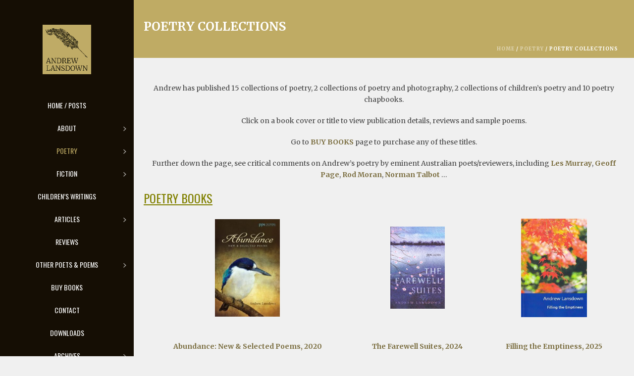

--- FILE ---
content_type: text/html; charset=UTF-8
request_url: https://andrewlansdown.com/poetry/poetry-collections/
body_size: 19662
content:
<!DOCTYPE html>
<html lang="en-AU" >
<head>
	
<meta charset="UTF-8" />
<meta name="viewport" content="width=device-width, initial-scale=1.0, minimum-scale=1.0, maximum-scale=1.0, user-scalable=0" />
<meta http-equiv="X-UA-Compatible" content="IE=edge,chrome=1" />
<meta name="format-detection" content="telephone=no">
<title>Poetry Collections &#8211; Andrew Lansdown</title>
<script type="text/javascript">var ajaxurl = "https://andrewlansdown.com/wp-admin/admin-ajax.php"</script><meta name='robots' content='max-image-preview:large' />

		<style id="critical-path-css" type="text/css">
			body,html{width:100%;height:100%;margin:0;padding:0}.page-preloader{top:0;left:0;z-index:999;position:fixed;height:100%;width:100%;text-align:center}.preloader-preview-area{-webkit-animation-delay:-.2s;animation-delay:-.2s;top:50%;-webkit-transform:translateY(100%);-ms-transform:translateY(100%);transform:translateY(100%);margin-top:10px;max-height:calc(50% - 20px);opacity:1;width:100%;text-align:center;position:absolute}.preloader-logo{max-width:90%;top:50%;-webkit-transform:translateY(-100%);-ms-transform:translateY(-100%);transform:translateY(-100%);margin:-10px auto 0 auto;max-height:calc(50% - 20px);opacity:1;position:relative}.ball-pulse>div{width:15px;height:15px;border-radius:100%;margin:2px;-webkit-animation-fill-mode:both;animation-fill-mode:both;display:inline-block;-webkit-animation:ball-pulse .75s infinite cubic-bezier(.2,.68,.18,1.08);animation:ball-pulse .75s infinite cubic-bezier(.2,.68,.18,1.08)}.ball-pulse>div:nth-child(1){-webkit-animation-delay:-.36s;animation-delay:-.36s}.ball-pulse>div:nth-child(2){-webkit-animation-delay:-.24s;animation-delay:-.24s}.ball-pulse>div:nth-child(3){-webkit-animation-delay:-.12s;animation-delay:-.12s}@-webkit-keyframes ball-pulse{0%{-webkit-transform:scale(1);transform:scale(1);opacity:1}45%{-webkit-transform:scale(.1);transform:scale(.1);opacity:.7}80%{-webkit-transform:scale(1);transform:scale(1);opacity:1}}@keyframes ball-pulse{0%{-webkit-transform:scale(1);transform:scale(1);opacity:1}45%{-webkit-transform:scale(.1);transform:scale(.1);opacity:.7}80%{-webkit-transform:scale(1);transform:scale(1);opacity:1}}.ball-clip-rotate-pulse{position:relative;-webkit-transform:translateY(-15px) translateX(-10px);-ms-transform:translateY(-15px) translateX(-10px);transform:translateY(-15px) translateX(-10px);display:inline-block}.ball-clip-rotate-pulse>div{-webkit-animation-fill-mode:both;animation-fill-mode:both;position:absolute;top:0;left:0;border-radius:100%}.ball-clip-rotate-pulse>div:first-child{height:36px;width:36px;top:7px;left:-7px;-webkit-animation:ball-clip-rotate-pulse-scale 1s 0s cubic-bezier(.09,.57,.49,.9) infinite;animation:ball-clip-rotate-pulse-scale 1s 0s cubic-bezier(.09,.57,.49,.9) infinite}.ball-clip-rotate-pulse>div:last-child{position:absolute;width:50px;height:50px;left:-16px;top:-2px;background:0 0;border:2px solid;-webkit-animation:ball-clip-rotate-pulse-rotate 1s 0s cubic-bezier(.09,.57,.49,.9) infinite;animation:ball-clip-rotate-pulse-rotate 1s 0s cubic-bezier(.09,.57,.49,.9) infinite;-webkit-animation-duration:1s;animation-duration:1s}@-webkit-keyframes ball-clip-rotate-pulse-rotate{0%{-webkit-transform:rotate(0) scale(1);transform:rotate(0) scale(1)}50%{-webkit-transform:rotate(180deg) scale(.6);transform:rotate(180deg) scale(.6)}100%{-webkit-transform:rotate(360deg) scale(1);transform:rotate(360deg) scale(1)}}@keyframes ball-clip-rotate-pulse-rotate{0%{-webkit-transform:rotate(0) scale(1);transform:rotate(0) scale(1)}50%{-webkit-transform:rotate(180deg) scale(.6);transform:rotate(180deg) scale(.6)}100%{-webkit-transform:rotate(360deg) scale(1);transform:rotate(360deg) scale(1)}}@-webkit-keyframes ball-clip-rotate-pulse-scale{30%{-webkit-transform:scale(.3);transform:scale(.3)}100%{-webkit-transform:scale(1);transform:scale(1)}}@keyframes ball-clip-rotate-pulse-scale{30%{-webkit-transform:scale(.3);transform:scale(.3)}100%{-webkit-transform:scale(1);transform:scale(1)}}@-webkit-keyframes square-spin{25%{-webkit-transform:perspective(100px) rotateX(180deg) rotateY(0);transform:perspective(100px) rotateX(180deg) rotateY(0)}50%{-webkit-transform:perspective(100px) rotateX(180deg) rotateY(180deg);transform:perspective(100px) rotateX(180deg) rotateY(180deg)}75%{-webkit-transform:perspective(100px) rotateX(0) rotateY(180deg);transform:perspective(100px) rotateX(0) rotateY(180deg)}100%{-webkit-transform:perspective(100px) rotateX(0) rotateY(0);transform:perspective(100px) rotateX(0) rotateY(0)}}@keyframes square-spin{25%{-webkit-transform:perspective(100px) rotateX(180deg) rotateY(0);transform:perspective(100px) rotateX(180deg) rotateY(0)}50%{-webkit-transform:perspective(100px) rotateX(180deg) rotateY(180deg);transform:perspective(100px) rotateX(180deg) rotateY(180deg)}75%{-webkit-transform:perspective(100px) rotateX(0) rotateY(180deg);transform:perspective(100px) rotateX(0) rotateY(180deg)}100%{-webkit-transform:perspective(100px) rotateX(0) rotateY(0);transform:perspective(100px) rotateX(0) rotateY(0)}}.square-spin{display:inline-block}.square-spin>div{-webkit-animation-fill-mode:both;animation-fill-mode:both;width:50px;height:50px;-webkit-animation:square-spin 3s 0s cubic-bezier(.09,.57,.49,.9) infinite;animation:square-spin 3s 0s cubic-bezier(.09,.57,.49,.9) infinite}.cube-transition{position:relative;-webkit-transform:translate(-25px,-25px);-ms-transform:translate(-25px,-25px);transform:translate(-25px,-25px);display:inline-block}.cube-transition>div{-webkit-animation-fill-mode:both;animation-fill-mode:both;width:15px;height:15px;position:absolute;top:-5px;left:-5px;-webkit-animation:cube-transition 1.6s 0s infinite ease-in-out;animation:cube-transition 1.6s 0s infinite ease-in-out}.cube-transition>div:last-child{-webkit-animation-delay:-.8s;animation-delay:-.8s}@-webkit-keyframes cube-transition{25%{-webkit-transform:translateX(50px) scale(.5) rotate(-90deg);transform:translateX(50px) scale(.5) rotate(-90deg)}50%{-webkit-transform:translate(50px,50px) rotate(-180deg);transform:translate(50px,50px) rotate(-180deg)}75%{-webkit-transform:translateY(50px) scale(.5) rotate(-270deg);transform:translateY(50px) scale(.5) rotate(-270deg)}100%{-webkit-transform:rotate(-360deg);transform:rotate(-360deg)}}@keyframes cube-transition{25%{-webkit-transform:translateX(50px) scale(.5) rotate(-90deg);transform:translateX(50px) scale(.5) rotate(-90deg)}50%{-webkit-transform:translate(50px,50px) rotate(-180deg);transform:translate(50px,50px) rotate(-180deg)}75%{-webkit-transform:translateY(50px) scale(.5) rotate(-270deg);transform:translateY(50px) scale(.5) rotate(-270deg)}100%{-webkit-transform:rotate(-360deg);transform:rotate(-360deg)}}.ball-scale>div{border-radius:100%;margin:2px;-webkit-animation-fill-mode:both;animation-fill-mode:both;display:inline-block;height:60px;width:60px;-webkit-animation:ball-scale 1s 0s ease-in-out infinite;animation:ball-scale 1s 0s ease-in-out infinite}@-webkit-keyframes ball-scale{0%{-webkit-transform:scale(0);transform:scale(0)}100%{-webkit-transform:scale(1);transform:scale(1);opacity:0}}@keyframes ball-scale{0%{-webkit-transform:scale(0);transform:scale(0)}100%{-webkit-transform:scale(1);transform:scale(1);opacity:0}}.line-scale>div{-webkit-animation-fill-mode:both;animation-fill-mode:both;display:inline-block;width:5px;height:50px;border-radius:2px;margin:2px}.line-scale>div:nth-child(1){-webkit-animation:line-scale 1s -.5s infinite cubic-bezier(.2,.68,.18,1.08);animation:line-scale 1s -.5s infinite cubic-bezier(.2,.68,.18,1.08)}.line-scale>div:nth-child(2){-webkit-animation:line-scale 1s -.4s infinite cubic-bezier(.2,.68,.18,1.08);animation:line-scale 1s -.4s infinite cubic-bezier(.2,.68,.18,1.08)}.line-scale>div:nth-child(3){-webkit-animation:line-scale 1s -.3s infinite cubic-bezier(.2,.68,.18,1.08);animation:line-scale 1s -.3s infinite cubic-bezier(.2,.68,.18,1.08)}.line-scale>div:nth-child(4){-webkit-animation:line-scale 1s -.2s infinite cubic-bezier(.2,.68,.18,1.08);animation:line-scale 1s -.2s infinite cubic-bezier(.2,.68,.18,1.08)}.line-scale>div:nth-child(5){-webkit-animation:line-scale 1s -.1s infinite cubic-bezier(.2,.68,.18,1.08);animation:line-scale 1s -.1s infinite cubic-bezier(.2,.68,.18,1.08)}@-webkit-keyframes line-scale{0%{-webkit-transform:scaley(1);transform:scaley(1)}50%{-webkit-transform:scaley(.4);transform:scaley(.4)}100%{-webkit-transform:scaley(1);transform:scaley(1)}}@keyframes line-scale{0%{-webkit-transform:scaley(1);transform:scaley(1)}50%{-webkit-transform:scaley(.4);transform:scaley(.4)}100%{-webkit-transform:scaley(1);transform:scaley(1)}}.ball-scale-multiple{position:relative;-webkit-transform:translateY(30px);-ms-transform:translateY(30px);transform:translateY(30px);display:inline-block}.ball-scale-multiple>div{border-radius:100%;-webkit-animation-fill-mode:both;animation-fill-mode:both;margin:2px;position:absolute;left:-30px;top:0;opacity:0;margin:0;width:50px;height:50px;-webkit-animation:ball-scale-multiple 1s 0s linear infinite;animation:ball-scale-multiple 1s 0s linear infinite}.ball-scale-multiple>div:nth-child(2){-webkit-animation-delay:-.2s;animation-delay:-.2s}.ball-scale-multiple>div:nth-child(3){-webkit-animation-delay:-.2s;animation-delay:-.2s}@-webkit-keyframes ball-scale-multiple{0%{-webkit-transform:scale(0);transform:scale(0);opacity:0}5%{opacity:1}100%{-webkit-transform:scale(1);transform:scale(1);opacity:0}}@keyframes ball-scale-multiple{0%{-webkit-transform:scale(0);transform:scale(0);opacity:0}5%{opacity:1}100%{-webkit-transform:scale(1);transform:scale(1);opacity:0}}.ball-pulse-sync{display:inline-block}.ball-pulse-sync>div{width:15px;height:15px;border-radius:100%;margin:2px;-webkit-animation-fill-mode:both;animation-fill-mode:both;display:inline-block}.ball-pulse-sync>div:nth-child(1){-webkit-animation:ball-pulse-sync .6s -.21s infinite ease-in-out;animation:ball-pulse-sync .6s -.21s infinite ease-in-out}.ball-pulse-sync>div:nth-child(2){-webkit-animation:ball-pulse-sync .6s -.14s infinite ease-in-out;animation:ball-pulse-sync .6s -.14s infinite ease-in-out}.ball-pulse-sync>div:nth-child(3){-webkit-animation:ball-pulse-sync .6s -70ms infinite ease-in-out;animation:ball-pulse-sync .6s -70ms infinite ease-in-out}@-webkit-keyframes ball-pulse-sync{33%{-webkit-transform:translateY(10px);transform:translateY(10px)}66%{-webkit-transform:translateY(-10px);transform:translateY(-10px)}100%{-webkit-transform:translateY(0);transform:translateY(0)}}@keyframes ball-pulse-sync{33%{-webkit-transform:translateY(10px);transform:translateY(10px)}66%{-webkit-transform:translateY(-10px);transform:translateY(-10px)}100%{-webkit-transform:translateY(0);transform:translateY(0)}}.transparent-circle{display:inline-block;border-top:.5em solid rgba(255,255,255,.2);border-right:.5em solid rgba(255,255,255,.2);border-bottom:.5em solid rgba(255,255,255,.2);border-left:.5em solid #fff;-webkit-transform:translateZ(0);transform:translateZ(0);-webkit-animation:transparent-circle 1.1s infinite linear;animation:transparent-circle 1.1s infinite linear;width:50px;height:50px;border-radius:50%}.transparent-circle:after{border-radius:50%;width:10em;height:10em}@-webkit-keyframes transparent-circle{0%{-webkit-transform:rotate(0);transform:rotate(0)}100%{-webkit-transform:rotate(360deg);transform:rotate(360deg)}}@keyframes transparent-circle{0%{-webkit-transform:rotate(0);transform:rotate(0)}100%{-webkit-transform:rotate(360deg);transform:rotate(360deg)}}.ball-spin-fade-loader{position:relative;top:-10px;left:-10px;display:inline-block}.ball-spin-fade-loader>div{width:15px;height:15px;border-radius:100%;margin:2px;-webkit-animation-fill-mode:both;animation-fill-mode:both;position:absolute;-webkit-animation:ball-spin-fade-loader 1s infinite linear;animation:ball-spin-fade-loader 1s infinite linear}.ball-spin-fade-loader>div:nth-child(1){top:25px;left:0;animation-delay:-.84s;-webkit-animation-delay:-.84s}.ball-spin-fade-loader>div:nth-child(2){top:17.05px;left:17.05px;animation-delay:-.72s;-webkit-animation-delay:-.72s}.ball-spin-fade-loader>div:nth-child(3){top:0;left:25px;animation-delay:-.6s;-webkit-animation-delay:-.6s}.ball-spin-fade-loader>div:nth-child(4){top:-17.05px;left:17.05px;animation-delay:-.48s;-webkit-animation-delay:-.48s}.ball-spin-fade-loader>div:nth-child(5){top:-25px;left:0;animation-delay:-.36s;-webkit-animation-delay:-.36s}.ball-spin-fade-loader>div:nth-child(6){top:-17.05px;left:-17.05px;animation-delay:-.24s;-webkit-animation-delay:-.24s}.ball-spin-fade-loader>div:nth-child(7){top:0;left:-25px;animation-delay:-.12s;-webkit-animation-delay:-.12s}.ball-spin-fade-loader>div:nth-child(8){top:17.05px;left:-17.05px;animation-delay:0s;-webkit-animation-delay:0s}@-webkit-keyframes ball-spin-fade-loader{50%{opacity:.3;-webkit-transform:scale(.4);transform:scale(.4)}100%{opacity:1;-webkit-transform:scale(1);transform:scale(1)}}@keyframes ball-spin-fade-loader{50%{opacity:.3;-webkit-transform:scale(.4);transform:scale(.4)}100%{opacity:1;-webkit-transform:scale(1);transform:scale(1)}}		</style>

		<link rel="alternate" type="application/rss+xml" title="Andrew Lansdown &raquo; Feed" href="https://andrewlansdown.com/feed/" />
<link rel="alternate" type="application/rss+xml" title="Andrew Lansdown &raquo; Comments Feed" href="https://andrewlansdown.com/comments/feed/" />

<link rel="shortcut icon" href="https://andrewlansdown.com/wp-content/uploads/2018/02/favicon.ico"  />
<script type="text/javascript">
window.abb = {};
php = {};
window.PHP = {};
PHP.ajax = "https://andrewlansdown.com/wp-admin/admin-ajax.php";PHP.wp_p_id = "5771";var mk_header_parallax, mk_banner_parallax, mk_page_parallax, mk_footer_parallax, mk_body_parallax;
var mk_images_dir = "https://andrewlansdown.com/wp-content/themes/jupiter/assets/images",
mk_theme_js_path = "https://andrewlansdown.com/wp-content/themes/jupiter/assets/js",
mk_theme_dir = "https://andrewlansdown.com/wp-content/themes/jupiter",
mk_captcha_placeholder = "Enter Captcha",
mk_captcha_invalid_txt = "Invalid. Try again.",
mk_captcha_correct_txt = "Captcha correct.",
mk_responsive_nav_width = 1140,
mk_vertical_header_back = "Back",
mk_vertical_header_anim = "1",
mk_check_rtl = true,
mk_grid_width = 1140,
mk_ajax_search_option = "fullscreen_search",
mk_preloader_bg_color = "#37311c",
mk_accent_color = "#bfab64",
mk_go_to_top =  "true",
mk_smooth_scroll =  "true",
mk_preloader_bar_color = "#bfab64",
mk_preloader_logo = "https://andrewlansdown.com/wp-content/uploads/2018/02/al-preloader-logo.jpg";
var mk_header_parallax = false,
mk_banner_parallax = false,
mk_footer_parallax = false,
mk_body_parallax = false,
mk_no_more_posts = "No More Posts",
mk_typekit_id   = "",
mk_google_fonts = ["Merriweather:100italic,200italic,300italic,400italic,500italic,600italic,700italic,800italic,900italic,100,200,300,400,500,600,700,800,900","Oswald:100italic,200italic,300italic,400italic,500italic,600italic,700italic,800italic,900italic,100,200,300,400,500,600,700,800,900"],
mk_global_lazyload = true;
</script>
<link rel="alternate" title="oEmbed (JSON)" type="application/json+oembed" href="https://andrewlansdown.com/wp-json/oembed/1.0/embed?url=https%3A%2F%2Fandrewlansdown.com%2Fpoetry%2Fpoetry-collections%2F" />
<link rel="alternate" title="oEmbed (XML)" type="text/xml+oembed" href="https://andrewlansdown.com/wp-json/oembed/1.0/embed?url=https%3A%2F%2Fandrewlansdown.com%2Fpoetry%2Fpoetry-collections%2F&#038;format=xml" />
<style id='wp-img-auto-sizes-contain-inline-css' type='text/css'>
img:is([sizes=auto i],[sizes^="auto," i]){contain-intrinsic-size:3000px 1500px}
/*# sourceURL=wp-img-auto-sizes-contain-inline-css */
</style>

<link rel='stylesheet' id='wp-block-library-css' href='https://andrewlansdown.com/wp-includes/css/dist/block-library/style.min.css?ver=6.9' type='text/css' media='all' />
<style id='global-styles-inline-css' type='text/css'>
:root{--wp--preset--aspect-ratio--square: 1;--wp--preset--aspect-ratio--4-3: 4/3;--wp--preset--aspect-ratio--3-4: 3/4;--wp--preset--aspect-ratio--3-2: 3/2;--wp--preset--aspect-ratio--2-3: 2/3;--wp--preset--aspect-ratio--16-9: 16/9;--wp--preset--aspect-ratio--9-16: 9/16;--wp--preset--color--black: #000000;--wp--preset--color--cyan-bluish-gray: #abb8c3;--wp--preset--color--white: #ffffff;--wp--preset--color--pale-pink: #f78da7;--wp--preset--color--vivid-red: #cf2e2e;--wp--preset--color--luminous-vivid-orange: #ff6900;--wp--preset--color--luminous-vivid-amber: #fcb900;--wp--preset--color--light-green-cyan: #7bdcb5;--wp--preset--color--vivid-green-cyan: #00d084;--wp--preset--color--pale-cyan-blue: #8ed1fc;--wp--preset--color--vivid-cyan-blue: #0693e3;--wp--preset--color--vivid-purple: #9b51e0;--wp--preset--gradient--vivid-cyan-blue-to-vivid-purple: linear-gradient(135deg,rgb(6,147,227) 0%,rgb(155,81,224) 100%);--wp--preset--gradient--light-green-cyan-to-vivid-green-cyan: linear-gradient(135deg,rgb(122,220,180) 0%,rgb(0,208,130) 100%);--wp--preset--gradient--luminous-vivid-amber-to-luminous-vivid-orange: linear-gradient(135deg,rgb(252,185,0) 0%,rgb(255,105,0) 100%);--wp--preset--gradient--luminous-vivid-orange-to-vivid-red: linear-gradient(135deg,rgb(255,105,0) 0%,rgb(207,46,46) 100%);--wp--preset--gradient--very-light-gray-to-cyan-bluish-gray: linear-gradient(135deg,rgb(238,238,238) 0%,rgb(169,184,195) 100%);--wp--preset--gradient--cool-to-warm-spectrum: linear-gradient(135deg,rgb(74,234,220) 0%,rgb(151,120,209) 20%,rgb(207,42,186) 40%,rgb(238,44,130) 60%,rgb(251,105,98) 80%,rgb(254,248,76) 100%);--wp--preset--gradient--blush-light-purple: linear-gradient(135deg,rgb(255,206,236) 0%,rgb(152,150,240) 100%);--wp--preset--gradient--blush-bordeaux: linear-gradient(135deg,rgb(254,205,165) 0%,rgb(254,45,45) 50%,rgb(107,0,62) 100%);--wp--preset--gradient--luminous-dusk: linear-gradient(135deg,rgb(255,203,112) 0%,rgb(199,81,192) 50%,rgb(65,88,208) 100%);--wp--preset--gradient--pale-ocean: linear-gradient(135deg,rgb(255,245,203) 0%,rgb(182,227,212) 50%,rgb(51,167,181) 100%);--wp--preset--gradient--electric-grass: linear-gradient(135deg,rgb(202,248,128) 0%,rgb(113,206,126) 100%);--wp--preset--gradient--midnight: linear-gradient(135deg,rgb(2,3,129) 0%,rgb(40,116,252) 100%);--wp--preset--font-size--small: 13px;--wp--preset--font-size--medium: 20px;--wp--preset--font-size--large: 36px;--wp--preset--font-size--x-large: 42px;--wp--preset--spacing--20: 0.44rem;--wp--preset--spacing--30: 0.67rem;--wp--preset--spacing--40: 1rem;--wp--preset--spacing--50: 1.5rem;--wp--preset--spacing--60: 2.25rem;--wp--preset--spacing--70: 3.38rem;--wp--preset--spacing--80: 5.06rem;--wp--preset--shadow--natural: 6px 6px 9px rgba(0, 0, 0, 0.2);--wp--preset--shadow--deep: 12px 12px 50px rgba(0, 0, 0, 0.4);--wp--preset--shadow--sharp: 6px 6px 0px rgba(0, 0, 0, 0.2);--wp--preset--shadow--outlined: 6px 6px 0px -3px rgb(255, 255, 255), 6px 6px rgb(0, 0, 0);--wp--preset--shadow--crisp: 6px 6px 0px rgb(0, 0, 0);}:where(.is-layout-flex){gap: 0.5em;}:where(.is-layout-grid){gap: 0.5em;}body .is-layout-flex{display: flex;}.is-layout-flex{flex-wrap: wrap;align-items: center;}.is-layout-flex > :is(*, div){margin: 0;}body .is-layout-grid{display: grid;}.is-layout-grid > :is(*, div){margin: 0;}:where(.wp-block-columns.is-layout-flex){gap: 2em;}:where(.wp-block-columns.is-layout-grid){gap: 2em;}:where(.wp-block-post-template.is-layout-flex){gap: 1.25em;}:where(.wp-block-post-template.is-layout-grid){gap: 1.25em;}.has-black-color{color: var(--wp--preset--color--black) !important;}.has-cyan-bluish-gray-color{color: var(--wp--preset--color--cyan-bluish-gray) !important;}.has-white-color{color: var(--wp--preset--color--white) !important;}.has-pale-pink-color{color: var(--wp--preset--color--pale-pink) !important;}.has-vivid-red-color{color: var(--wp--preset--color--vivid-red) !important;}.has-luminous-vivid-orange-color{color: var(--wp--preset--color--luminous-vivid-orange) !important;}.has-luminous-vivid-amber-color{color: var(--wp--preset--color--luminous-vivid-amber) !important;}.has-light-green-cyan-color{color: var(--wp--preset--color--light-green-cyan) !important;}.has-vivid-green-cyan-color{color: var(--wp--preset--color--vivid-green-cyan) !important;}.has-pale-cyan-blue-color{color: var(--wp--preset--color--pale-cyan-blue) !important;}.has-vivid-cyan-blue-color{color: var(--wp--preset--color--vivid-cyan-blue) !important;}.has-vivid-purple-color{color: var(--wp--preset--color--vivid-purple) !important;}.has-black-background-color{background-color: var(--wp--preset--color--black) !important;}.has-cyan-bluish-gray-background-color{background-color: var(--wp--preset--color--cyan-bluish-gray) !important;}.has-white-background-color{background-color: var(--wp--preset--color--white) !important;}.has-pale-pink-background-color{background-color: var(--wp--preset--color--pale-pink) !important;}.has-vivid-red-background-color{background-color: var(--wp--preset--color--vivid-red) !important;}.has-luminous-vivid-orange-background-color{background-color: var(--wp--preset--color--luminous-vivid-orange) !important;}.has-luminous-vivid-amber-background-color{background-color: var(--wp--preset--color--luminous-vivid-amber) !important;}.has-light-green-cyan-background-color{background-color: var(--wp--preset--color--light-green-cyan) !important;}.has-vivid-green-cyan-background-color{background-color: var(--wp--preset--color--vivid-green-cyan) !important;}.has-pale-cyan-blue-background-color{background-color: var(--wp--preset--color--pale-cyan-blue) !important;}.has-vivid-cyan-blue-background-color{background-color: var(--wp--preset--color--vivid-cyan-blue) !important;}.has-vivid-purple-background-color{background-color: var(--wp--preset--color--vivid-purple) !important;}.has-black-border-color{border-color: var(--wp--preset--color--black) !important;}.has-cyan-bluish-gray-border-color{border-color: var(--wp--preset--color--cyan-bluish-gray) !important;}.has-white-border-color{border-color: var(--wp--preset--color--white) !important;}.has-pale-pink-border-color{border-color: var(--wp--preset--color--pale-pink) !important;}.has-vivid-red-border-color{border-color: var(--wp--preset--color--vivid-red) !important;}.has-luminous-vivid-orange-border-color{border-color: var(--wp--preset--color--luminous-vivid-orange) !important;}.has-luminous-vivid-amber-border-color{border-color: var(--wp--preset--color--luminous-vivid-amber) !important;}.has-light-green-cyan-border-color{border-color: var(--wp--preset--color--light-green-cyan) !important;}.has-vivid-green-cyan-border-color{border-color: var(--wp--preset--color--vivid-green-cyan) !important;}.has-pale-cyan-blue-border-color{border-color: var(--wp--preset--color--pale-cyan-blue) !important;}.has-vivid-cyan-blue-border-color{border-color: var(--wp--preset--color--vivid-cyan-blue) !important;}.has-vivid-purple-border-color{border-color: var(--wp--preset--color--vivid-purple) !important;}.has-vivid-cyan-blue-to-vivid-purple-gradient-background{background: var(--wp--preset--gradient--vivid-cyan-blue-to-vivid-purple) !important;}.has-light-green-cyan-to-vivid-green-cyan-gradient-background{background: var(--wp--preset--gradient--light-green-cyan-to-vivid-green-cyan) !important;}.has-luminous-vivid-amber-to-luminous-vivid-orange-gradient-background{background: var(--wp--preset--gradient--luminous-vivid-amber-to-luminous-vivid-orange) !important;}.has-luminous-vivid-orange-to-vivid-red-gradient-background{background: var(--wp--preset--gradient--luminous-vivid-orange-to-vivid-red) !important;}.has-very-light-gray-to-cyan-bluish-gray-gradient-background{background: var(--wp--preset--gradient--very-light-gray-to-cyan-bluish-gray) !important;}.has-cool-to-warm-spectrum-gradient-background{background: var(--wp--preset--gradient--cool-to-warm-spectrum) !important;}.has-blush-light-purple-gradient-background{background: var(--wp--preset--gradient--blush-light-purple) !important;}.has-blush-bordeaux-gradient-background{background: var(--wp--preset--gradient--blush-bordeaux) !important;}.has-luminous-dusk-gradient-background{background: var(--wp--preset--gradient--luminous-dusk) !important;}.has-pale-ocean-gradient-background{background: var(--wp--preset--gradient--pale-ocean) !important;}.has-electric-grass-gradient-background{background: var(--wp--preset--gradient--electric-grass) !important;}.has-midnight-gradient-background{background: var(--wp--preset--gradient--midnight) !important;}.has-small-font-size{font-size: var(--wp--preset--font-size--small) !important;}.has-medium-font-size{font-size: var(--wp--preset--font-size--medium) !important;}.has-large-font-size{font-size: var(--wp--preset--font-size--large) !important;}.has-x-large-font-size{font-size: var(--wp--preset--font-size--x-large) !important;}
/*# sourceURL=global-styles-inline-css */
</style>

<style id='classic-theme-styles-inline-css' type='text/css'>
/*! This file is auto-generated */
.wp-block-button__link{color:#fff;background-color:#32373c;border-radius:9999px;box-shadow:none;text-decoration:none;padding:calc(.667em + 2px) calc(1.333em + 2px);font-size:1.125em}.wp-block-file__button{background:#32373c;color:#fff;text-decoration:none}
/*# sourceURL=/wp-includes/css/classic-themes.min.css */
</style>
<link rel='stylesheet' id='theme-styles-css' href='https://andrewlansdown.com/wp-content/themes/jupiter/assets/stylesheet/min/full-styles.6.1.1.css?ver=1521580554' type='text/css' media='all' />
<style id='theme-styles-inline-css' type='text/css'>
body { background-color:#f0f0f0; } .hb-custom-header #mk-page-introduce, .mk-header { background-color:#bfab64;background-repeat:no-repeat;background-size:cover;-webkit-background-size:cover;-moz-background-size:cover; } .hb-custom-header > div, .mk-header-bg { background-color:#150e04; } .mk-classic-nav-bg { background-color:#150e04; } .master-holder-bg { background-color:#f0f0f0; } #mk-footer { background-color:#3d4045; } #mk-boxed-layout { -webkit-box-shadow:0 0 0px rgba(0, 0, 0, 0); -moz-box-shadow:0 0 0px rgba(0, 0, 0, 0); box-shadow:0 0 0px rgba(0, 0, 0, 0); } .mk-news-tab .mk-tabs-tabs .is-active a, .mk-fancy-title.pattern-style span, .mk-fancy-title.pattern-style.color-gradient span:after, .page-bg-color { background-color:#f0f0f0; } .page-title { font-size:24px; color:#ffffff; text-transform:uppercase; font-weight:700; letter-spacing:0px; } .page-subtitle { font-size:14px; line-height:100%; color:#a3a3a3; font-size:14px; text-transform:none; } .header-style-1 .mk-header-padding-wrapper, .header-style-2 .mk-header-padding-wrapper, .header-style-3 .mk-header-padding-wrapper { padding-top:101px; } body, h1, #mk-page-introduce, .the-title, .mk-fancy-title, .mk-blog-container .mk-blog-meta .the-title, .post .blog-single-title, .mk-blog-hero .content-holder .the-title, .blog-blockquote-content, .blog-twitter-content { font-family:Merriweather } h2, h3, h4, h5, .main-navigation-ul, .mk-vm-menuwrapper, .mk-button { font-family:Oswald } @font-face { font-family:'star'; src:url('https://andrewlansdown.com/wp-content/themes/jupiter/assets/stylesheet/fonts/star/font.eot'); src:url('https://andrewlansdown.com/wp-content/themes/jupiter/assets/stylesheet/fonts/star/font.eot?#iefix') format('embedded-opentype'), url('https://andrewlansdown.com/wp-content/themes/jupiter/assets/stylesheet/fonts/star/font.woff') format('woff'), url('https://andrewlansdown.com/wp-content/themes/jupiter/assets/stylesheet/fonts/star/font.ttf') format('truetype'), url('https://andrewlansdown.com/wp-content/themes/jupiter/assets/stylesheet/fonts/star/font.svg#star') format('svg'); font-weight:normal; font-style:normal; } @font-face { font-family:'WooCommerce'; src:url('https://andrewlansdown.com/wp-content/themes/jupiter/assets/stylesheet/fonts/woocommerce/font.eot'); src:url('https://andrewlansdown.com/wp-content/themes/jupiter/assets/stylesheet/fonts/woocommerce/font.eot?#iefix') format('embedded-opentype'), url('https://andrewlansdown.com/wp-content/themes/jupiter/assets/stylesheet/fonts/woocommerce/font.woff') format('woff'), url('https://andrewlansdown.com/wp-content/themes/jupiter/assets/stylesheet/fonts/woocommerce/font.ttf') format('truetype'), url('https://andrewlansdown.com/wp-content/themes/jupiter/assets/stylesheet/fonts/woocommerce/font.svg#WooCommerce') format('svg'); font-weight:normal; font-style:normal; }.custom-page-title-box .mk-effect-bg-layer{ background-repeat:no-repeat; background-color:#bfab66; } .mk-page-title-box .mk-page-title-box-content { padding-left:50px; } .mk-page-section .mk-header .main-navigation-ul > li.menu-item > a.menu-item-link { color:#FFF !important; } .mk-page-section .mk-header .mk-header-bg { background-color:#37311c !important; } @media handheld, only screen and (min-width:1141px){ .custom-vc-header nav.mk-main-navigation { margin-left:270px; } .vertical-header-enabled .vc_row { margin-left:0px !important; margin-right:-15px; } } .mk-page-section .mk-header{ position:relative; } .mk-page-section .header-style-1.header-align-center .mk-header-nav-container{ width:100%; } .custom-header .page-section-content .wpb_column{ min-height:0; } #mk-vm-menu{ margin-top:40px; } .mk-page-section .add-header-height, .mk-page-section .header-style-1 .mk-header-inner .mk-header-search, .mk-page-section .header-style-1 .menu-hover-style-1 .main-navigation-ul > li > a, .mk-page-section .header-style-1 .menu-hover-style-2 .main-navigation-ul > li > a, .mk-page-section .header-style-1 .menu-hover-style-4 .main-navigation-ul > li > a, .mk-page-section .header-style-1 .menu-hover-style-5 .main-navigation-ul > li, .mk-page-section .header-style-1 .menu-hover-style-3 .main-navigation-ul > li, .mk-page-section .header-style-1 .menu-hover-style-5 .main-navigation-ul > { height:70px !important; line-height:70px !important; } .header-style-4.header-align-left .mk-header-inner { background-color:#150e04; } .full-width-4 .page-section-content { margin-top:-1px; } .mk-page-section .mk-header .main-navigation-ul > li.menu-item > a.menu-item-link { font-size:18px !important; } #mk-page-introduce > div > div.page-subtitle { color:#FFF; }
/*# sourceURL=theme-styles-inline-css */
</style>
<link rel='stylesheet' id='mkhb-render-css' href='https://andrewlansdown.com/wp-content/themes/jupiter/header-builder/includes/assets/css/mkhb-render.css?ver=6.1.1' type='text/css' media='all' />
<link rel='stylesheet' id='mkhb-row-css' href='https://andrewlansdown.com/wp-content/themes/jupiter/header-builder/includes/assets/css/mkhb-row.css?ver=6.1.1' type='text/css' media='all' />
<link rel='stylesheet' id='mkhb-column-css' href='https://andrewlansdown.com/wp-content/themes/jupiter/header-builder/includes/assets/css/mkhb-column.css?ver=6.1.1' type='text/css' media='all' />
<link rel='stylesheet' id='theme-options-css' href='https://andrewlansdown.com/wp-content/uploads/mk_assets/theme-options-production-1768892507.css?ver=1768892459' type='text/css' media='all' />
<link rel='stylesheet' id='mk-style-css' href='https://andrewlansdown.com/wp-content/themes/jupiter-child/style.css?ver=6.9' type='text/css' media='all' />
<script type="text/javascript" src="https://andrewlansdown.com/wp-content/themes/jupiter/assets/js/plugins/wp-enqueue/webfontloader.js?ver=6.9" id="mk-webfontloader-js"></script>
<script type="text/javascript" id="mk-webfontloader-js-after">
/* <![CDATA[ */
WebFontConfig = {
	timeout: 2000
}

if ( mk_typekit_id.length > 0 ) {
	WebFontConfig.typekit = {
		id: mk_typekit_id
	}
}

if ( mk_google_fonts.length > 0 ) {
	WebFontConfig.google = {
		families:  mk_google_fonts
	}
}

if ( (mk_google_fonts.length > 0 || mk_typekit_id.length > 0) && navigator.userAgent.indexOf("Speed Insights") == -1) {
	WebFont.load( WebFontConfig );
}
		
//# sourceURL=mk-webfontloader-js-after
/* ]]> */
</script>
<script type="text/javascript" src="https://andrewlansdown.com/wp-includes/js/jquery/jquery.min.js?ver=3.7.1" id="jquery-core-js"></script>
<script type="text/javascript" src="https://andrewlansdown.com/wp-includes/js/jquery/jquery-migrate.min.js?ver=3.4.1" id="jquery-migrate-js"></script>
<link rel="https://api.w.org/" href="https://andrewlansdown.com/wp-json/" /><link rel="alternate" title="JSON" type="application/json" href="https://andrewlansdown.com/wp-json/wp/v2/pages/5771" /><link rel="EditURI" type="application/rsd+xml" title="RSD" href="https://andrewlansdown.com/xmlrpc.php?rsd" />
<meta name="generator" content="WordPress 6.9" />
<link rel="canonical" href="https://andrewlansdown.com/poetry/poetry-collections/" />
<link rel='shortlink' href='https://andrewlansdown.com/?p=5771' />
<script> var isTest = false; </script>
<meta itemprop="author" content="" /><meta itemprop="datePublished" content="May 10, 2008" /><meta itemprop="dateModified" content="April 15, 2025" /><meta itemprop="publisher" content="Andrew Lansdown" /><style type="text/css">.recentcomments a{display:inline !important;padding:0 !important;margin:0 !important;}</style><meta name="generator" content="Powered by WPBakery Page Builder - drag and drop page builder for WordPress."/>
<meta name="generator" content="Jupiter Child Theme " />
<noscript><style> .wpb_animate_when_almost_visible { opacity: 1; }</style></noscript></head>

<body class="wp-singular page-template-default page page-id-5771 page-parent page-child parent-pageid-5769 wp-theme-jupiter wp-child-theme-jupiter-child vertical-header-enabled vertical-header-left logo-align-center wpb-js-composer js-comp-ver-6.1 vc_responsive" itemscope="itemscope" itemtype="https://schema.org/WebPage"  data-adminbar="">

	<div class="mk-body-loader-overlay page-preloader" style="background-color:#37311c;"><img alt="Andrew Lansdown" class="preloader-logo" src="https://andrewlansdown.com/wp-content/uploads/2018/02/al-preloader-logo.jpg" width="170" height="173" > <div class="preloader-preview-area">  <div class="cube-transition">
                            <div style="background-color: #bfab64"></div>
                            <div style="background-color: #bfab64"></div>
                        </div>  </div></div>
	<!-- Target for scroll anchors to achieve native browser bahaviour + possible enhancements like smooth scrolling -->
	<div id="top-of-page"></div>

		<div id="mk-boxed-layout">

			<div id="mk-theme-container" >

				 
    <header data-height='100'
                data-sticky-height='55'
                data-responsive-height='90'
                data-transparent-skin=''
                data-header-style='4'
                data-sticky-style='fixed'
                data-sticky-offset='header' id="mk-header-1" class="mk-header header-style-4 header-align-left  toolbar-false menu-hover-2 sticky-style-fixed mk-background-stretch full-header " role="banner" itemscope="itemscope" itemtype="https://schema.org/WPHeader" >
                    <div class="mk-header-holder">
                                <div class="mk-header-inner">
                    
                    <div class="mk-header-bg "></div>

                    
                    <div class="mk-header-content add-header-height">
                    
<div class="mk-nav-responsive-link">
    <div class="mk-css-icon-menu">
        <div class="mk-css-icon-menu-line-1"></div>
        <div class="mk-css-icon-menu-line-2"></div>
        <div class="mk-css-icon-menu-line-3"></div>
    </div>
</div>	<div class=" header-logo fit-logo-img add-header-height  ">
		<a href="https://andrewlansdown.com/" title="Andrew Lansdown">

			<img class="mk-desktop-logo dark-logo "
				title="The website of acclaimed Australian author and poet"
				alt="The website of acclaimed Australian author and poet"
				src="https://andrewlansdown.com/wp-content/uploads/2018/02/al-logo-2.jpg" />

			
			
					</a>
	</div>
                    </div>

                    <div class="clearboth"></div>

                    <nav id="mk-vm-menu" class="mk-vm-menuwrapper menu-hover-style-2 js-main-nav"><ul id="menu-main-navigational-menu" class="mk-vm-menu"><li id="menu-item-6436" class="menu-item menu-item-type-post_type menu-item-object-page menu-item-home"><a href="https://andrewlansdown.com/"><span class="meni-item-text">Home / Posts</span></a></li>
<li id="menu-item-6477" class="menu-item menu-item-type-post_type menu-item-object-page menu-item-has-children"><a href="https://andrewlansdown.com/about/"><span class="meni-item-text">About</span></a><span class="menu-sub-level-arrow"><svg  class="mk-svg-icon" data-name="mk-icon-angle-right" data-cacheid="icon-696f5b3808f04" style=" height:16px; width: 5.7142857142857px; "  xmlns="http://www.w3.org/2000/svg" viewBox="0 0 640 1792"><path d="M595 960q0 13-10 23l-466 466q-10 10-23 10t-23-10l-50-50q-10-10-10-23t10-23l393-393-393-393q-10-10-10-23t10-23l50-50q10-10 23-10t23 10l466 466q10 10 10 23z"/></svg></span>
<ul class="sub-menu ">
<li class="mk-vm-back"><a href="#"><svg  class="mk-svg-icon" data-name="mk-icon-angle-left" data-cacheid="icon-696f5b3809035" style=" height:16px; width: 5.7142857142857px; "  xmlns="http://www.w3.org/2000/svg" viewBox="0 0 640 1792"><path d="M627 544q0 13-10 23l-393 393 393 393q10 10 10 23t-10 23l-50 50q-10 10-23 10t-23-10l-466-466q-10-10-10-23t10-23l466-466q10-10 23-10t23 10l50 50q10 10 10 23z"/></svg>Back</a></li>	<li id="menu-item-6478" class="menu-item menu-item-type-post_type menu-item-object-page"><a href="https://andrewlansdown.com/about/about-andrew/"><span class="meni-item-text">About Andrew</span></a></li>
	<li id="menu-item-6480" class="menu-item menu-item-type-post_type menu-item-object-page"><a href="https://andrewlansdown.com/about/poems-dedicated-to-andrew/"><span class="meni-item-text">Poems Dedicated to Andrew</span></a></li>
</ul>
</li>
<li id="menu-item-6481" class="menu-item menu-item-type-post_type menu-item-object-page current-page-ancestor current-menu-ancestor current-menu-parent current-page-parent current_page_parent current_page_ancestor menu-item-has-children"><a href="https://andrewlansdown.com/poetry/"><span class="meni-item-text">POETRY</span></a><span class="menu-sub-level-arrow"><svg  class="mk-svg-icon" data-name="mk-icon-angle-right" data-cacheid="icon-696f5b380920e" style=" height:16px; width: 5.7142857142857px; "  xmlns="http://www.w3.org/2000/svg" viewBox="0 0 640 1792"><path d="M595 960q0 13-10 23l-466 466q-10 10-23 10t-23-10l-50-50q-10-10-10-23t10-23l393-393-393-393q-10-10-10-23t10-23l50-50q10-10 23-10t23 10l466 466q10 10 10 23z"/></svg></span>
<ul class="sub-menu ">
<li class="mk-vm-back"><a href="#"><svg  class="mk-svg-icon" data-name="mk-icon-angle-left" data-cacheid="icon-696f5b38092f9" style=" height:16px; width: 5.7142857142857px; "  xmlns="http://www.w3.org/2000/svg" viewBox="0 0 640 1792"><path d="M627 544q0 13-10 23l-393 393 393 393q10 10 10 23t-10 23l-50 50q-10 10-23 10t-23-10l-466-466q-10-10-10-23t10-23l466-466q10-10 23-10t23 10l50 50q10 10 10 23z"/></svg>Back</a></li>	<li id="menu-item-6482" class="menu-item menu-item-type-post_type menu-item-object-page current-menu-item page_item page-item-5771 current_page_item"><a href="https://andrewlansdown.com/poetry/poetry-collections/"><span class="meni-item-text">All Poetry Collections</span></a></li>
	<li id="menu-item-9787" class="menu-item menu-item-type-post_type menu-item-object-page"><a href="https://andrewlansdown.com/poetry/poetry-collections/filling-the-emptiness/"><span class="meni-item-text">Filling the Emptiness</span></a></li>
	<li id="menu-item-9708" class="menu-item menu-item-type-post_type menu-item-object-page"><a href="https://andrewlansdown.com/poetry/poetry-collections/the-farewell-suites/"><span class="meni-item-text">The Farewell Suites</span></a></li>
	<li id="menu-item-8814" class="menu-item menu-item-type-post_type menu-item-object-page"><a href="https://andrewlansdown.com/poetry/poetry-collections/abundance-new-selected/"><span class="meni-item-text">Abundance: New &#038; Selected</span></a></li>
	<li id="menu-item-8035" class="menu-item menu-item-type-post_type menu-item-object-page"><a href="https://andrewlansdown.com/poetry/poetry-collections/distillations-of-different-lands/"><span class="meni-item-text">Distillations of Different Lands</span></a></li>
	<li id="menu-item-8221" class="menu-item menu-item-type-post_type menu-item-object-page"><a href="https://andrewlansdown.com/poetry/poetry-collections/kyoto-momiji-tanka/"><span class="meni-item-text">Kyoto Momiji Tanka</span></a></li>
	<li id="menu-item-6489" class="menu-item menu-item-type-post_type menu-item-object-page"><a href="https://andrewlansdown.com/poetry/poetry-collections/kyoto-sakura-tanka/"><span class="meni-item-text">Kyoto Sakura Tanka</span></a></li>
	<li id="menu-item-6488" class="menu-item menu-item-type-post_type menu-item-object-page"><a href="https://andrewlansdown.com/poetry/poetry-collections/inadvertent-things/"><span class="meni-item-text">Inadvertent Things</span></a></li>
	<li id="menu-item-6487" class="menu-item menu-item-type-post_type menu-item-object-page"><a href="https://andrewlansdown.com/poetry/poetry-collections/gestures-of-love/"><span class="meni-item-text">Gestures of Love</span></a></li>
	<li id="menu-item-6484" class="menu-item menu-item-type-post_type menu-item-object-page"><a href="https://andrewlansdown.com/poetry/poetry-collections/allsorts/"><span class="meni-item-text">Allsorts</span></a></li>
	<li id="menu-item-6486" class="menu-item menu-item-type-post_type menu-item-object-page"><a href="https://andrewlansdown.com/poetry/poetry-collections/far-from-home/"><span class="meni-item-text">Far from Home</span></a></li>
	<li id="menu-item-6493" class="menu-item menu-item-type-post_type menu-item-object-page"><a href="https://andrewlansdown.com/poetry/poetry-collections/two-poets/"><span class="meni-item-text">Two Poets</span></a></li>
	<li id="menu-item-6494" class="menu-item menu-item-type-post_type menu-item-object-page"><a href="https://andrewlansdown.com/poetry/poetry-collections/birds-in-mind/"><span class="meni-item-text">Birds in Mind</span></a></li>
	<li id="menu-item-6495" class="menu-item menu-item-type-post_type menu-item-object-page"><a href="https://andrewlansdown.com/poetry/poetry-collections/fontanelle-2-3/"><span class="meni-item-text">Fontanelle</span></a></li>
	<li id="menu-item-6497" class="menu-item menu-item-type-post_type menu-item-object-page"><a href="https://andrewlansdown.com/poetry/poetry-collections/between-glances-2/"><span class="meni-item-text">Between Glances</span></a></li>
	<li id="menu-item-6496" class="menu-item menu-item-type-post_type menu-item-object-page"><a href="https://andrewlansdown.com/poetry/poetry-collections/the-grasshopper-heart-2/"><span class="meni-item-text">The Grasshopper Heart</span></a></li>
	<li id="menu-item-6498" class="menu-item menu-item-type-post_type menu-item-object-page"><a href="https://andrewlansdown.com/poetry/poetry-collections/waking-and-always/"><span class="meni-item-text">Waking and Always</span></a></li>
	<li id="menu-item-6499" class="menu-item menu-item-type-post_type menu-item-object-page"><a href="https://andrewlansdown.com/poetry/poetry-collections/windfalls-2-2/"><span class="meni-item-text">Windfalls</span></a></li>
	<li id="menu-item-6500" class="menu-item menu-item-type-post_type menu-item-object-page"><a href="https://andrewlansdown.com/poetry/poetry-collections/counterpoise-2-3/"><span class="meni-item-text">Counterpoise</span></a></li>
	<li id="menu-item-6501" class="menu-item menu-item-type-post_type menu-item-object-page"><a href="https://andrewlansdown.com/poetry/poetry-collections/homecoming-2-3/"><span class="meni-item-text">Homecoming</span></a></li>
	<li id="menu-item-7198" class="menu-item menu-item-type-post_type menu-item-object-page"><a href="https://andrewlansdown.com/poetry/poetry-collections/therefore-the-dreaming/"><span class="meni-item-text">Therefore, The Dreaming</span></a></li>
	<li id="menu-item-7180" class="menu-item menu-item-type-post_type menu-item-object-page"><a href="https://andrewlansdown.com/poetry/poetry-collections/triggerplants-and-other-triggerpoems/"><span class="meni-item-text">Triggerplants &#038; Other Triggerpoems</span></a></li>
	<li id="menu-item-6492" class="menu-item menu-item-type-post_type menu-item-object-page"><a href="https://andrewlansdown.com/poetry/poetry-collections/the-god-of-the-glimpses/"><span class="meni-item-text">The God of the Glimpses</span></a></li>
	<li id="menu-item-6491" class="menu-item menu-item-type-post_type menu-item-object-page"><a href="https://andrewlansdown.com/poetry/poetry-collections/of-petals-and-immortals/"><span class="meni-item-text">Of Petals and Immortals</span></a></li>
	<li id="menu-item-8963" class="menu-item menu-item-type-post_type menu-item-object-page"><a href="https://andrewlansdown.com/poetry/poetry-collections/the-maiden-and-the-unicorn-2/"><span class="meni-item-text">The Maiden and the Unicorn</span></a></li>
	<li id="menu-item-6485" class="menu-item menu-item-type-post_type menu-item-object-page"><a href="https://andrewlansdown.com/poetry/poetry-collections/consolations/"><span class="meni-item-text">Consolations</span></a></li>
	<li id="menu-item-6490" class="menu-item menu-item-type-post_type menu-item-object-page"><a href="https://andrewlansdown.com/poetry/poetry-collections/little-matters/"><span class="meni-item-text">Little Matters</span></a></li>
	<li id="menu-item-6503" class="menu-item menu-item-type-post_type menu-item-object-page"><a href="https://andrewlansdown.com/poetry/poetry-collections/opulence/"><span class="meni-item-text">Opulence</span></a></li>
	<li id="menu-item-7191" class="menu-item menu-item-type-post_type menu-item-object-page"><a href="https://andrewlansdown.com/poetry/poetry-collections/primary-loyalties/"><span class="meni-item-text">Primary Loyalties</span></a></li>
	<li id="menu-item-6504" class="menu-item menu-item-type-post_type menu-item-object-page"><a href="https://andrewlansdown.com/poetry/poetry-collections/warrior-monk-2/"><span class="meni-item-text">Warrior Monk</span></a></li>
	<li id="menu-item-6502" class="menu-item menu-item-type-post_type menu-item-object-page"><a href="https://andrewlansdown.com/poetry/poetry-collections/communion1-2/"><span class="meni-item-text">Communion</span></a></li>
	<li id="menu-item-6483" class="menu-item menu-item-type-post_type menu-item-object-page"><a href="https://andrewlansdown.com/poetry/poetry-collections/abiding-things/"><span class="meni-item-text">Abiding Things</span></a></li>
	<li id="menu-item-6518" class="menu-item menu-item-type-post_type menu-item-object-page"><a href="https://andrewlansdown.com/poetry/poetry-collections/a-ball-of-gold-2/"><span class="meni-item-text">A Ball of Gold</span></a></li>
	<li id="menu-item-7476" class="menu-item menu-item-type-post_type menu-item-object-page"><a href="https://andrewlansdown.com/poetry/poetry-collections/the-weight-of-the-baby/"><span class="meni-item-text">The Weight of the Baby</span></a></li>
</ul>
</li>
<li id="menu-item-6505" class="menu-item menu-item-type-post_type menu-item-object-page menu-item-has-children"><a href="https://andrewlansdown.com/fiction/"><span class="meni-item-text">FICTION</span></a><span class="menu-sub-level-arrow"><svg  class="mk-svg-icon" data-name="mk-icon-angle-right" data-cacheid="icon-696f5b3809c42" style=" height:16px; width: 5.7142857142857px; "  xmlns="http://www.w3.org/2000/svg" viewBox="0 0 640 1792"><path d="M595 960q0 13-10 23l-466 466q-10 10-23 10t-23-10l-50-50q-10-10-10-23t10-23l393-393-393-393q-10-10-10-23t10-23l50-50q10-10 23-10t23 10l466 466q10 10 10 23z"/></svg></span>
<ul class="sub-menu ">
<li class="mk-vm-back"><a href="#"><svg  class="mk-svg-icon" data-name="mk-icon-angle-left" data-cacheid="icon-696f5b3809d28" style=" height:16px; width: 5.7142857142857px; "  xmlns="http://www.w3.org/2000/svg" viewBox="0 0 640 1792"><path d="M627 544q0 13-10 23l-393 393 393 393q10 10 10 23t-10 23l-50 50q-10 10-23 10t-23-10l-466-466q-10-10-10-23t10-23l466-466q10-10 23-10t23 10l50 50q10 10 10 23z"/></svg>Back</a></li>	<li id="menu-item-6506" class="menu-item menu-item-type-post_type menu-item-object-page"><a href="https://andrewlansdown.com/fiction/novels-and-stories/"><span class="meni-item-text">Novels &#038; Stories</span></a></li>
	<li id="menu-item-8152" class="menu-item menu-item-type-post_type menu-item-object-page"><a href="https://andrewlansdown.com/fiction/novels-and-stories/the-chronicles-of-klarin/"><span class="meni-item-text">The Chronicles of Klarin</span></a></li>
	<li id="menu-item-6507" class="menu-item menu-item-type-post_type menu-item-object-page"><a href="https://andrewlansdown.com/fiction/novels-and-stories/with-my-knife/"><span class="meni-item-text">With My Knife</span></a></li>
	<li id="menu-item-6508" class="menu-item menu-item-type-post_type menu-item-object-page"><a href="https://andrewlansdown.com/fiction/novels-and-stories/dragonfox/"><span class="meni-item-text">Dragonfox</span></a></li>
	<li id="menu-item-6509" class="menu-item menu-item-type-post_type menu-item-object-page"><a href="https://andrewlansdown.com/fiction/novels-and-stories/the-red-dragon/"><span class="meni-item-text">The Red Dragon</span></a></li>
	<li id="menu-item-6510" class="menu-item menu-item-type-post_type menu-item-object-page"><a href="https://andrewlansdown.com/fiction/novels-and-stories/beyond-the-open-door-2-3/"><span class="meni-item-text">Beyond The Open Door</span></a></li>
	<li id="menu-item-6514" class="menu-item menu-item-type-post_type menu-item-object-page"><a href="https://andrewlansdown.com/fiction/novels-and-stories/the-dispossessed-2/"><span class="meni-item-text">The Dispossessed</span></a></li>
	<li id="menu-item-6513" class="menu-item menu-item-type-post_type menu-item-object-page"><a href="https://andrewlansdown.com/fiction/novels-and-stories/the-bowgada-birds-2-3/"><span class="meni-item-text">The Bowgada Birds</span></a></li>
</ul>
</li>
<li id="menu-item-6516" class="menu-item menu-item-type-post_type menu-item-object-page"><a href="https://andrewlansdown.com/childrens-writings/"><span class="meni-item-text">CHILDREN’S WRITINGS</span></a></li>
<li id="menu-item-6528" class="menu-item menu-item-type-post_type menu-item-object-page menu-item-has-children"><a href="https://andrewlansdown.com/articles/"><span class="meni-item-text">ARTICLES</span></a><span class="menu-sub-level-arrow"><svg  class="mk-svg-icon" data-name="mk-icon-angle-right" data-cacheid="icon-696f5b380a051" style=" height:16px; width: 5.7142857142857px; "  xmlns="http://www.w3.org/2000/svg" viewBox="0 0 640 1792"><path d="M595 960q0 13-10 23l-466 466q-10 10-23 10t-23-10l-50-50q-10-10-10-23t10-23l393-393-393-393q-10-10-10-23t10-23l50-50q10-10 23-10t23 10l466 466q10 10 10 23z"/></svg></span>
<ul class="sub-menu ">
<li class="mk-vm-back"><a href="#"><svg  class="mk-svg-icon" data-name="mk-icon-angle-left" data-cacheid="icon-696f5b380a131" style=" height:16px; width: 5.7142857142857px; "  xmlns="http://www.w3.org/2000/svg" viewBox="0 0 640 1792"><path d="M627 544q0 13-10 23l-393 393 393 393q10 10 10 23t-10 23l-50 50q-10 10-23 10t-23-10l-466-466q-10-10-10-23t10-23l466-466q10-10 23-10t23 10l50 50q10 10 10 23z"/></svg>Back</a></li>	<li id="menu-item-6532" class="menu-item menu-item-type-post_type menu-item-object-page"><a href="https://andrewlansdown.com/articles/literary-essays/"><span class="meni-item-text">Literary Essays</span></a></li>
	<li id="menu-item-6533" class="menu-item menu-item-type-post_type menu-item-object-page"><a href="https://andrewlansdown.com/articles/literary-reviews/"><span class="meni-item-text">Literary Reviews</span></a></li>
	<li id="menu-item-6531" class="menu-item menu-item-type-post_type menu-item-object-page"><a href="https://andrewlansdown.com/articles/launching-speeches/"><span class="meni-item-text">Launching Speeches</span></a></li>
	<li id="menu-item-6529" class="menu-item menu-item-type-post_type menu-item-object-page"><a href="https://andrewlansdown.com/articles/judges-reports/"><span class="meni-item-text">Judge’s Reports</span></a></li>
	<li id="menu-item-8523" class="menu-item menu-item-type-post_type menu-item-object-page"><a href="https://andrewlansdown.com/articles/eulogies/"><span class="meni-item-text">Eulogies</span></a></li>
</ul>
</li>
<li id="menu-item-6534" class="menu-item menu-item-type-post_type menu-item-object-page"><a href="https://andrewlansdown.com/reviews/"><span class="meni-item-text">REVIEWS</span></a></li>
<li id="menu-item-7429" class="menu-item menu-item-type-post_type menu-item-object-page menu-item-has-children"><a href="https://andrewlansdown.com/other-poets-poems/"><span class="meni-item-text">OTHER POETS &#038; POEMS</span></a><span class="menu-sub-level-arrow"><svg  class="mk-svg-icon" data-name="mk-icon-angle-right" data-cacheid="icon-696f5b381afe9" style=" height:16px; width: 5.7142857142857px; "  xmlns="http://www.w3.org/2000/svg" viewBox="0 0 640 1792"><path d="M595 960q0 13-10 23l-466 466q-10 10-23 10t-23-10l-50-50q-10-10-10-23t10-23l393-393-393-393q-10-10-10-23t10-23l50-50q10-10 23-10t23 10l466 466q10 10 10 23z"/></svg></span>
<ul class="sub-menu ">
<li class="mk-vm-back"><a href="#"><svg  class="mk-svg-icon" data-name="mk-icon-angle-left" data-cacheid="icon-696f5b381b4e8" style=" height:16px; width: 5.7142857142857px; "  xmlns="http://www.w3.org/2000/svg" viewBox="0 0 640 1792"><path d="M627 544q0 13-10 23l-393 393 393 393q10 10 10 23t-10 23l-50 50q-10 10-23 10t-23-10l-466-466q-10-10-10-23t10-23l466-466q10-10 23-10t23 10l50 50q10 10 10 23z"/></svg>Back</a></li>	<li id="menu-item-6546" class="menu-item menu-item-type-post_type menu-item-object-page"><a href="https://andrewlansdown.com/other-poets-poems/other-poets-poems-overview/"><span class="meni-item-text">Other Poets &#038; Poems Overview</span></a></li>
	<li id="menu-item-6571" class="menu-item menu-item-type-post_type menu-item-object-page"><a href="https://andrewlansdown.com/other-poets-poems/richard-aldington/"><span class="meni-item-text">Richard Aldington</span></a></li>
	<li id="menu-item-6553" class="menu-item menu-item-type-post_type menu-item-object-page"><a href="https://andrewlansdown.com/other-poets-poems/cecil-francis-alexander/"><span class="meni-item-text">Cecil Francis Alexander</span></a></li>
	<li id="menu-item-6550" class="menu-item menu-item-type-post_type menu-item-object-page"><a href="https://andrewlansdown.com/other-poets-poems/anonymous-ballads-carols/"><span class="meni-item-text">Anonymous Ballads &#038; Carols</span></a></li>
	<li id="menu-item-9151" class="menu-item menu-item-type-post_type menu-item-object-page"><a href="https://andrewlansdown.com/other-poets-poems/basho/"><span class="meni-item-text">Bashō</span></a></li>
	<li id="menu-item-8995" class="menu-item menu-item-type-post_type menu-item-object-page"><a href="https://andrewlansdown.com/other-poets-poems/judith-beveridge/"><span class="meni-item-text">Judith Beveridge</span></a></li>
	<li id="menu-item-9130" class="menu-item menu-item-type-post_type menu-item-object-page"><a href="https://andrewlansdown.com/other-poets-poems/robert-browning/"><span class="meni-item-text">Robert Browning</span></a></li>
	<li id="menu-item-7793" class="menu-item menu-item-type-post_type menu-item-object-page"><a href="https://andrewlansdown.com/other-poets-poems/andrew-burke/"><span class="meni-item-text">Andrew Burke</span></a></li>
	<li id="menu-item-9150" class="menu-item menu-item-type-post_type menu-item-object-page"><a href="https://andrewlansdown.com/other-poets-poems/buson/"><span class="meni-item-text">Buson</span></a></li>
	<li id="menu-item-6568" class="menu-item menu-item-type-post_type menu-item-object-page"><a href="https://andrewlansdown.com/other-poets-poems/lewis-carroll/"><span class="meni-item-text">Lewis Carroll</span></a></li>
	<li id="menu-item-6570" class="menu-item menu-item-type-post_type menu-item-object-page"><a href="https://andrewlansdown.com/other-poets-poems/raymond-carver/"><span class="meni-item-text">Raymond Carver</span></a></li>
	<li id="menu-item-6560" class="menu-item menu-item-type-post_type menu-item-object-page"><a href="https://andrewlansdown.com/other-poets-poems/hal-colebatch/"><span class="meni-item-text">Hal Colebatch</span></a></li>
	<li id="menu-item-6556" class="menu-item menu-item-type-post_type menu-item-object-page"><a href="https://andrewlansdown.com/other-poets-poems/ee-cummings/"><span class="meni-item-text">e.e. cummings</span></a></li>
	<li id="menu-item-6554" class="menu-item menu-item-type-post_type menu-item-object-page"><a href="https://andrewlansdown.com/other-poets-poems/david-king-of-israel/"><span class="meni-item-text">David, King of Israel</span></a></li>
	<li id="menu-item-6565" class="menu-item menu-item-type-post_type menu-item-object-page"><a href="https://andrewlansdown.com/other-poets-poems/john-donne/"><span class="meni-item-text">John Donne</span></a></li>
	<li id="menu-item-6574" class="menu-item menu-item-type-post_type menu-item-object-page"><a href="https://andrewlansdown.com/other-poets-poems/ts-eliot/"><span class="meni-item-text">T.S. Eliot</span></a></li>
	<li id="menu-item-6549" class="menu-item menu-item-type-post_type menu-item-object-page"><a href="https://andrewlansdown.com/other-poets-poems/alan-gould/"><span class="meni-item-text">Alan Gould</span></a></li>
	<li id="menu-item-9131" class="menu-item menu-item-type-post_type menu-item-object-page"><a href="https://andrewlansdown.com/other-poets-poems/robert-graves/"><span class="meni-item-text">Robert Graves</span></a></li>
	<li id="menu-item-6566" class="menu-item menu-item-type-post_type menu-item-object-page"><a href="https://andrewlansdown.com/other-poets-poems/kenneth-grahame/"><span class="meni-item-text">Kenneth Grahame</span></a></li>
	<li id="menu-item-6590" class="menu-item menu-item-type-post_type menu-item-object-page"><a href="https://andrewlansdown.com/other-poets-poems/william-hart-smith/"><span class="meni-item-text">William Hart-Smith</span></a></li>
	<li id="menu-item-6548" class="menu-item menu-item-type-post_type menu-item-object-page"><a href="https://andrewlansdown.com/other-poets-poems/ad-hope/"><span class="meni-item-text">A.D. Hope</span></a></li>
	<li id="menu-item-6559" class="menu-item menu-item-type-post_type menu-item-object-page"><a href="https://andrewlansdown.com/other-poets-poems/gerard-manley-hopkins/"><span class="meni-item-text">Gerard Manley Hopkins</span></a></li>
	<li id="menu-item-6573" class="menu-item menu-item-type-post_type menu-item-object-page"><a href="https://andrewlansdown.com/other-poets-poems/te-hume/"><span class="meni-item-text">T.E. Hume</span></a></li>
	<li id="menu-item-9149" class="menu-item menu-item-type-post_type menu-item-object-page"><a href="https://andrewlansdown.com/other-poets-poems/issa/"><span class="meni-item-text">Issa</span></a></li>
	<li id="menu-item-8979" class="menu-item menu-item-type-post_type menu-item-object-page"><a href="https://andrewlansdown.com/other-poets-poems/ben-jonson/"><span class="meni-item-text">Ben Jonson</span></a></li>
	<li id="menu-item-9327" class="menu-item menu-item-type-post_type menu-item-object-page"><a href="https://andrewlansdown.com/other-poets-poems/jane-kenyon/"><span class="meni-item-text">Jane Kenyon</span></a></li>
	<li id="menu-item-6572" class="menu-item menu-item-type-post_type menu-item-object-page"><a href="https://andrewlansdown.com/other-poets-poems/rudyard-kipling-2/"><span class="meni-item-text">Rudyard Kipling</span></a></li>
	<li id="menu-item-6569" class="menu-item menu-item-type-post_type menu-item-object-page"><a href="https://andrewlansdown.com/other-poets-poems/peter-kocan/"><span class="meni-item-text">Peter Kocan</span></a></li>
	<li id="menu-item-9166" class="menu-item menu-item-type-post_type menu-item-object-page"><a href="https://andrewlansdown.com/other-poets-poems/edward-lear-2/"><span class="meni-item-text">Edward Lear</span></a></li>
	<li id="menu-item-8097" class="menu-item menu-item-type-post_type menu-item-object-page"><a href="https://andrewlansdown.com/other-poets-poems/geoffrey-lehmann/"><span class="meni-item-text">Geoffrey Lehmann</span></a></li>
	<li id="menu-item-6552" class="menu-item menu-item-type-post_type menu-item-object-page"><a href="https://andrewlansdown.com/other-poets-poems/archibald-macleish/"><span class="meni-item-text">Archibald MacLeish</span></a></li>
	<li id="menu-item-8639" class="menu-item menu-item-type-post_type menu-item-object-page"><a href="https://andrewlansdown.com/other-poets-poems/d-s-martin/"><span class="meni-item-text">D.S. Martin</span></a></li>
	<li id="menu-item-6564" class="menu-item menu-item-type-post_type menu-item-object-page"><a href="https://andrewlansdown.com/other-poets-poems/james-mcauley/"><span class="meni-item-text">James McAuley</span></a></li>
	<li id="menu-item-6542" class="menu-item menu-item-type-post_type menu-item-object-page"><a href="https://andrewlansdown.com/other-poets-poems/shane-mccauley/"><span class="meni-item-text">Shane McCauley</span></a></li>
	<li id="menu-item-6547" class="menu-item menu-item-type-post_type menu-item-object-page"><a href="https://andrewlansdown.com/other-poets-poems/aa-milne/"><span class="meni-item-text">A.A. Milne</span></a></li>
	<li id="menu-item-6541" class="menu-item menu-item-type-post_type menu-item-object-page"><a href="https://andrewlansdown.com/other-poets-poems/rod-moran/"><span class="meni-item-text">Rod Moran</span></a></li>
	<li id="menu-item-6567" class="menu-item menu-item-type-post_type menu-item-object-page"><a href="https://andrewlansdown.com/other-poets-poems/les-murray/"><span class="meni-item-text">Les Murray</span></a></li>
	<li id="menu-item-6537" class="menu-item menu-item-type-post_type menu-item-object-page"><a href="https://andrewlansdown.com/other-poets-poems/geoff-page/"><span class="meni-item-text">Geoff Page</span></a></li>
	<li id="menu-item-6558" class="menu-item menu-item-type-post_type menu-item-object-page"><a href="https://andrewlansdown.com/other-poets-poems/ezra-pound/"><span class="meni-item-text">Ezra Pound</span></a></li>
	<li id="menu-item-9473" class="menu-item menu-item-type-post_type menu-item-object-page"><a href="https://andrewlansdown.com/other-poets-poems/christina-rossetti/"><span class="meni-item-text">Christina Rossetti</span></a></li>
	<li id="menu-item-9317" class="menu-item menu-item-type-post_type menu-item-object-page"><a href="https://andrewlansdown.com/other-poets-poems/percy-bysshe-shelley/"><span class="meni-item-text">Percy Bysshe Shelley</span></a></li>
	<li id="menu-item-9148" class="menu-item menu-item-type-post_type menu-item-object-page"><a href="https://andrewlansdown.com/other-poets-poems/shiki/"><span class="meni-item-text">Shiki</span></a></li>
	<li id="menu-item-8460" class="menu-item menu-item-type-post_type menu-item-object-page"><a href="https://andrewlansdown.com/other-poets-poems/robert-southwell/"><span class="meni-item-text">Robert Southwell</span></a></li>
	<li id="menu-item-6561" class="menu-item menu-item-type-post_type menu-item-object-page"><a href="https://andrewlansdown.com/other-poets-poems/harold-stewart/"><span class="meni-item-text">Harold Stewart</span></a></li>
	<li id="menu-item-6555" class="menu-item menu-item-type-post_type menu-item-object-page"><a href="https://andrewlansdown.com/other-poets-poems/dylan-thomas/"><span class="meni-item-text">Dylan Thomas</span></a></li>
	<li id="menu-item-6563" class="menu-item menu-item-type-post_type menu-item-object-page"><a href="https://andrewlansdown.com/other-poets-poems/jrr-tolkien/"><span class="meni-item-text">J.R.R. Tolkien</span></a></li>
	<li id="menu-item-6562" class="menu-item menu-item-type-post_type menu-item-object-page"><a href="https://andrewlansdown.com/other-poets-poems/isaac-watts/"><span class="meni-item-text">Isaac Watts</span></a></li>
	<li id="menu-item-6589" class="menu-item menu-item-type-post_type menu-item-object-page"><a href="https://andrewlansdown.com/other-poets-poems/william-carlos-williams/"><span class="meni-item-text">William Carlos Williams</span></a></li>
	<li id="menu-item-8534" class="menu-item menu-item-type-post_type menu-item-object-page"><a href="https://andrewlansdown.com/other-poets-poems/william-butler-yeats/"><span class="meni-item-text">William Butler Yeats</span></a></li>
	<li id="menu-item-9190" class="menu-item menu-item-type-post_type menu-item-object-page"><a href="https://andrewlansdown.com/other-poets-poems/fay-zwicky/"><span class="meni-item-text">Fay Zwicky</span></a></li>
</ul>
</li>
<li id="menu-item-6588" class="menu-item menu-item-type-post_type menu-item-object-page"><a href="https://andrewlansdown.com/buy-books/"><span class="meni-item-text">BUY BOOKS</span></a></li>
<li id="menu-item-6544" class="menu-item menu-item-type-post_type menu-item-object-page"><a href="https://andrewlansdown.com/contact/"><span class="meni-item-text">CONTACT</span></a></li>
<li id="menu-item-6587" class="menu-item menu-item-type-post_type menu-item-object-page"><a href="https://andrewlansdown.com/downloads/"><span class="meni-item-text">DOWNLOADS</span></a></li>
<li id="menu-item-6576" class="menu-item menu-item-type-post_type menu-item-object-page menu-item-has-children"><a href="https://andrewlansdown.com/archives/"><span class="meni-item-text">ARCHIVES</span></a><span class="menu-sub-level-arrow"><svg  class="mk-svg-icon" data-name="mk-icon-angle-right" data-cacheid="icon-696f5b381f77b" style=" height:16px; width: 5.7142857142857px; "  xmlns="http://www.w3.org/2000/svg" viewBox="0 0 640 1792"><path d="M595 960q0 13-10 23l-466 466q-10 10-23 10t-23-10l-50-50q-10-10-10-23t10-23l393-393-393-393q-10-10-10-23t10-23l50-50q10-10 23-10t23 10l466 466q10 10 10 23z"/></svg></span>
<ul class="sub-menu ">
<li class="mk-vm-back"><a href="#"><svg  class="mk-svg-icon" data-name="mk-icon-angle-left" data-cacheid="icon-696f5b381fc39" style=" height:16px; width: 5.7142857142857px; "  xmlns="http://www.w3.org/2000/svg" viewBox="0 0 640 1792"><path d="M627 544q0 13-10 23l-393 393 393 393q10 10 10 23t-10 23l-50 50q-10 10-23 10t-23-10l-466-466q-10-10-10-23t10-23l466-466q10-10 23-10t23 10l50 50q10 10 10 23z"/></svg>Back</a></li>	<li id="menu-item-9679" class="menu-item menu-item-type-post_type menu-item-object-page"><a href="https://andrewlansdown.com/archives/2023-2/"><span class="meni-item-text">2023</span></a></li>
	<li id="menu-item-9508" class="menu-item menu-item-type-post_type menu-item-object-page"><a href="https://andrewlansdown.com/archives/2022-2/"><span class="meni-item-text">2022</span></a></li>
	<li id="menu-item-9439" class="menu-item menu-item-type-post_type menu-item-object-page"><a href="https://andrewlansdown.com/archives/2021-2/"><span class="meni-item-text">2021</span></a></li>
	<li id="menu-item-9082" class="menu-item menu-item-type-post_type menu-item-object-page"><a href="https://andrewlansdown.com/archives/2020-2/"><span class="meni-item-text">2020</span></a></li>
	<li id="menu-item-9081" class="menu-item menu-item-type-post_type menu-item-object-page"><a href="https://andrewlansdown.com/archives/2019-2/"><span class="meni-item-text">2019</span></a></li>
	<li id="menu-item-9080" class="menu-item menu-item-type-post_type menu-item-object-page"><a href="https://andrewlansdown.com/archives/2018-2/"><span class="meni-item-text">2018</span></a></li>
	<li id="menu-item-6586" class="menu-item menu-item-type-post_type menu-item-object-page"><a href="https://andrewlansdown.com/archives/2017-2/"><span class="meni-item-text">2017</span></a></li>
	<li id="menu-item-6585" class="menu-item menu-item-type-post_type menu-item-object-page"><a href="https://andrewlansdown.com/archives/2016-2/"><span class="meni-item-text">2016</span></a></li>
	<li id="menu-item-6584" class="menu-item menu-item-type-post_type menu-item-object-page"><a href="https://andrewlansdown.com/archives/2015-2/"><span class="meni-item-text">2015</span></a></li>
	<li id="menu-item-6583" class="menu-item menu-item-type-post_type menu-item-object-page"><a href="https://andrewlansdown.com/archives/2014-2/"><span class="meni-item-text">2014</span></a></li>
	<li id="menu-item-6582" class="menu-item menu-item-type-post_type menu-item-object-page"><a href="https://andrewlansdown.com/archives/2013-2/"><span class="meni-item-text">2013</span></a></li>
	<li id="menu-item-6581" class="menu-item menu-item-type-post_type menu-item-object-page"><a href="https://andrewlansdown.com/archives/2012-2/"><span class="meni-item-text">2012</span></a></li>
	<li id="menu-item-6579" class="menu-item menu-item-type-post_type menu-item-object-page"><a href="https://andrewlansdown.com/archives/2011-2/"><span class="meni-item-text">2011</span></a></li>
	<li id="menu-item-6580" class="menu-item menu-item-type-post_type menu-item-object-page"><a href="https://andrewlansdown.com/archives/2010-2/"><span class="meni-item-text">2010</span></a></li>
	<li id="menu-item-6578" class="menu-item menu-item-type-post_type menu-item-object-page"><a href="https://andrewlansdown.com/archives/2009-2/"><span class="meni-item-text">2009</span></a></li>
	<li id="menu-item-6577" class="menu-item menu-item-type-post_type menu-item-object-page"><a href="https://andrewlansdown.com/archives/2008-2/"><span class="meni-item-text">2008</span></a></li>
</ul>
</li>
</ul></nav>
                    <div class="mk-header-right">
                                                
                        <div class="clearboth"></div>
                        <div class="vm-header-copyright"></div>

                                            </div>
                    
<div class="mk-responsive-wrap">

	<nav class="menu-main-navigational-menu-container"><ul id="menu-main-navigational-menu-1" class="mk-responsive-nav"><li id="responsive-menu-item-6436" class="menu-item menu-item-type-post_type menu-item-object-page menu-item-home"><a class="menu-item-link js-smooth-scroll"  href="https://andrewlansdown.com/">Home / Posts</a></li>
<li id="responsive-menu-item-6477" class="menu-item menu-item-type-post_type menu-item-object-page menu-item-has-children"><a class="menu-item-link js-smooth-scroll"  href="https://andrewlansdown.com/about/">About</a><span class="mk-nav-arrow mk-nav-sub-closed"><svg  class="mk-svg-icon" data-name="mk-moon-arrow-down" data-cacheid="icon-696f5b3836844" style=" height:16px; width: 16px; "  xmlns="http://www.w3.org/2000/svg" viewBox="0 0 512 512"><path d="M512 192l-96-96-160 160-160-160-96 96 256 255.999z"/></svg></span>
<ul class="sub-menu ">
	<li id="responsive-menu-item-6478" class="menu-item menu-item-type-post_type menu-item-object-page"><a class="menu-item-link js-smooth-scroll"  href="https://andrewlansdown.com/about/about-andrew/">About Andrew</a></li>
	<li id="responsive-menu-item-6480" class="menu-item menu-item-type-post_type menu-item-object-page"><a class="menu-item-link js-smooth-scroll"  href="https://andrewlansdown.com/about/poems-dedicated-to-andrew/">Poems Dedicated to Andrew</a></li>
</ul>
</li>
<li id="responsive-menu-item-6481" class="menu-item menu-item-type-post_type menu-item-object-page current-page-ancestor current-menu-ancestor current-menu-parent current-page-parent current_page_parent current_page_ancestor menu-item-has-children"><a class="menu-item-link js-smooth-scroll"  href="https://andrewlansdown.com/poetry/">POETRY</a><span class="mk-nav-arrow mk-nav-sub-closed"><svg  class="mk-svg-icon" data-name="mk-moon-arrow-down" data-cacheid="icon-696f5b3836aaa" style=" height:16px; width: 16px; "  xmlns="http://www.w3.org/2000/svg" viewBox="0 0 512 512"><path d="M512 192l-96-96-160 160-160-160-96 96 256 255.999z"/></svg></span>
<ul class="sub-menu ">
	<li id="responsive-menu-item-6482" class="menu-item menu-item-type-post_type menu-item-object-page current-menu-item page_item page-item-5771 current_page_item"><a class="menu-item-link js-smooth-scroll"  href="https://andrewlansdown.com/poetry/poetry-collections/">All Poetry Collections</a></li>
	<li id="responsive-menu-item-9787" class="menu-item menu-item-type-post_type menu-item-object-page"><a class="menu-item-link js-smooth-scroll"  href="https://andrewlansdown.com/poetry/poetry-collections/filling-the-emptiness/">Filling the Emptiness</a></li>
	<li id="responsive-menu-item-9708" class="menu-item menu-item-type-post_type menu-item-object-page"><a class="menu-item-link js-smooth-scroll"  href="https://andrewlansdown.com/poetry/poetry-collections/the-farewell-suites/">The Farewell Suites</a></li>
	<li id="responsive-menu-item-8814" class="menu-item menu-item-type-post_type menu-item-object-page"><a class="menu-item-link js-smooth-scroll"  href="https://andrewlansdown.com/poetry/poetry-collections/abundance-new-selected/">Abundance: New &#038; Selected</a></li>
	<li id="responsive-menu-item-8035" class="menu-item menu-item-type-post_type menu-item-object-page"><a class="menu-item-link js-smooth-scroll"  href="https://andrewlansdown.com/poetry/poetry-collections/distillations-of-different-lands/">Distillations of Different Lands</a></li>
	<li id="responsive-menu-item-8221" class="menu-item menu-item-type-post_type menu-item-object-page"><a class="menu-item-link js-smooth-scroll"  href="https://andrewlansdown.com/poetry/poetry-collections/kyoto-momiji-tanka/">Kyoto Momiji Tanka</a></li>
	<li id="responsive-menu-item-6489" class="menu-item menu-item-type-post_type menu-item-object-page"><a class="menu-item-link js-smooth-scroll"  href="https://andrewlansdown.com/poetry/poetry-collections/kyoto-sakura-tanka/">Kyoto Sakura Tanka</a></li>
	<li id="responsive-menu-item-6488" class="menu-item menu-item-type-post_type menu-item-object-page"><a class="menu-item-link js-smooth-scroll"  href="https://andrewlansdown.com/poetry/poetry-collections/inadvertent-things/">Inadvertent Things</a></li>
	<li id="responsive-menu-item-6487" class="menu-item menu-item-type-post_type menu-item-object-page"><a class="menu-item-link js-smooth-scroll"  href="https://andrewlansdown.com/poetry/poetry-collections/gestures-of-love/">Gestures of Love</a></li>
	<li id="responsive-menu-item-6484" class="menu-item menu-item-type-post_type menu-item-object-page"><a class="menu-item-link js-smooth-scroll"  href="https://andrewlansdown.com/poetry/poetry-collections/allsorts/">Allsorts</a></li>
	<li id="responsive-menu-item-6486" class="menu-item menu-item-type-post_type menu-item-object-page"><a class="menu-item-link js-smooth-scroll"  href="https://andrewlansdown.com/poetry/poetry-collections/far-from-home/">Far from Home</a></li>
	<li id="responsive-menu-item-6493" class="menu-item menu-item-type-post_type menu-item-object-page"><a class="menu-item-link js-smooth-scroll"  href="https://andrewlansdown.com/poetry/poetry-collections/two-poets/">Two Poets</a></li>
	<li id="responsive-menu-item-6494" class="menu-item menu-item-type-post_type menu-item-object-page"><a class="menu-item-link js-smooth-scroll"  href="https://andrewlansdown.com/poetry/poetry-collections/birds-in-mind/">Birds in Mind</a></li>
	<li id="responsive-menu-item-6495" class="menu-item menu-item-type-post_type menu-item-object-page"><a class="menu-item-link js-smooth-scroll"  href="https://andrewlansdown.com/poetry/poetry-collections/fontanelle-2-3/">Fontanelle</a></li>
	<li id="responsive-menu-item-6497" class="menu-item menu-item-type-post_type menu-item-object-page"><a class="menu-item-link js-smooth-scroll"  href="https://andrewlansdown.com/poetry/poetry-collections/between-glances-2/">Between Glances</a></li>
	<li id="responsive-menu-item-6496" class="menu-item menu-item-type-post_type menu-item-object-page"><a class="menu-item-link js-smooth-scroll"  href="https://andrewlansdown.com/poetry/poetry-collections/the-grasshopper-heart-2/">The Grasshopper Heart</a></li>
	<li id="responsive-menu-item-6498" class="menu-item menu-item-type-post_type menu-item-object-page"><a class="menu-item-link js-smooth-scroll"  href="https://andrewlansdown.com/poetry/poetry-collections/waking-and-always/">Waking and Always</a></li>
	<li id="responsive-menu-item-6499" class="menu-item menu-item-type-post_type menu-item-object-page"><a class="menu-item-link js-smooth-scroll"  href="https://andrewlansdown.com/poetry/poetry-collections/windfalls-2-2/">Windfalls</a></li>
	<li id="responsive-menu-item-6500" class="menu-item menu-item-type-post_type menu-item-object-page"><a class="menu-item-link js-smooth-scroll"  href="https://andrewlansdown.com/poetry/poetry-collections/counterpoise-2-3/">Counterpoise</a></li>
	<li id="responsive-menu-item-6501" class="menu-item menu-item-type-post_type menu-item-object-page"><a class="menu-item-link js-smooth-scroll"  href="https://andrewlansdown.com/poetry/poetry-collections/homecoming-2-3/">Homecoming</a></li>
	<li id="responsive-menu-item-7198" class="menu-item menu-item-type-post_type menu-item-object-page"><a class="menu-item-link js-smooth-scroll"  href="https://andrewlansdown.com/poetry/poetry-collections/therefore-the-dreaming/">Therefore, The Dreaming</a></li>
	<li id="responsive-menu-item-7180" class="menu-item menu-item-type-post_type menu-item-object-page"><a class="menu-item-link js-smooth-scroll"  href="https://andrewlansdown.com/poetry/poetry-collections/triggerplants-and-other-triggerpoems/">Triggerplants &#038; Other Triggerpoems</a></li>
	<li id="responsive-menu-item-6492" class="menu-item menu-item-type-post_type menu-item-object-page"><a class="menu-item-link js-smooth-scroll"  href="https://andrewlansdown.com/poetry/poetry-collections/the-god-of-the-glimpses/">The God of the Glimpses</a></li>
	<li id="responsive-menu-item-6491" class="menu-item menu-item-type-post_type menu-item-object-page"><a class="menu-item-link js-smooth-scroll"  href="https://andrewlansdown.com/poetry/poetry-collections/of-petals-and-immortals/">Of Petals and Immortals</a></li>
	<li id="responsive-menu-item-8963" class="menu-item menu-item-type-post_type menu-item-object-page"><a class="menu-item-link js-smooth-scroll"  href="https://andrewlansdown.com/poetry/poetry-collections/the-maiden-and-the-unicorn-2/">The Maiden and the Unicorn</a></li>
	<li id="responsive-menu-item-6485" class="menu-item menu-item-type-post_type menu-item-object-page"><a class="menu-item-link js-smooth-scroll"  href="https://andrewlansdown.com/poetry/poetry-collections/consolations/">Consolations</a></li>
	<li id="responsive-menu-item-6490" class="menu-item menu-item-type-post_type menu-item-object-page"><a class="menu-item-link js-smooth-scroll"  href="https://andrewlansdown.com/poetry/poetry-collections/little-matters/">Little Matters</a></li>
	<li id="responsive-menu-item-6503" class="menu-item menu-item-type-post_type menu-item-object-page"><a class="menu-item-link js-smooth-scroll"  href="https://andrewlansdown.com/poetry/poetry-collections/opulence/">Opulence</a></li>
	<li id="responsive-menu-item-7191" class="menu-item menu-item-type-post_type menu-item-object-page"><a class="menu-item-link js-smooth-scroll"  href="https://andrewlansdown.com/poetry/poetry-collections/primary-loyalties/">Primary Loyalties</a></li>
	<li id="responsive-menu-item-6504" class="menu-item menu-item-type-post_type menu-item-object-page"><a class="menu-item-link js-smooth-scroll"  href="https://andrewlansdown.com/poetry/poetry-collections/warrior-monk-2/">Warrior Monk</a></li>
	<li id="responsive-menu-item-6502" class="menu-item menu-item-type-post_type menu-item-object-page"><a class="menu-item-link js-smooth-scroll"  href="https://andrewlansdown.com/poetry/poetry-collections/communion1-2/">Communion</a></li>
	<li id="responsive-menu-item-6483" class="menu-item menu-item-type-post_type menu-item-object-page"><a class="menu-item-link js-smooth-scroll"  href="https://andrewlansdown.com/poetry/poetry-collections/abiding-things/">Abiding Things</a></li>
	<li id="responsive-menu-item-6518" class="menu-item menu-item-type-post_type menu-item-object-page"><a class="menu-item-link js-smooth-scroll"  href="https://andrewlansdown.com/poetry/poetry-collections/a-ball-of-gold-2/">A Ball of Gold</a></li>
	<li id="responsive-menu-item-7476" class="menu-item menu-item-type-post_type menu-item-object-page"><a class="menu-item-link js-smooth-scroll"  href="https://andrewlansdown.com/poetry/poetry-collections/the-weight-of-the-baby/">The Weight of the Baby</a></li>
</ul>
</li>
<li id="responsive-menu-item-6505" class="menu-item menu-item-type-post_type menu-item-object-page menu-item-has-children"><a class="menu-item-link js-smooth-scroll"  href="https://andrewlansdown.com/fiction/">FICTION</a><span class="mk-nav-arrow mk-nav-sub-closed"><svg  class="mk-svg-icon" data-name="mk-moon-arrow-down" data-cacheid="icon-696f5b38374c9" style=" height:16px; width: 16px; "  xmlns="http://www.w3.org/2000/svg" viewBox="0 0 512 512"><path d="M512 192l-96-96-160 160-160-160-96 96 256 255.999z"/></svg></span>
<ul class="sub-menu ">
	<li id="responsive-menu-item-6506" class="menu-item menu-item-type-post_type menu-item-object-page"><a class="menu-item-link js-smooth-scroll"  href="https://andrewlansdown.com/fiction/novels-and-stories/">Novels &#038; Stories</a></li>
	<li id="responsive-menu-item-8152" class="menu-item menu-item-type-post_type menu-item-object-page"><a class="menu-item-link js-smooth-scroll"  href="https://andrewlansdown.com/fiction/novels-and-stories/the-chronicles-of-klarin/">The Chronicles of Klarin</a></li>
	<li id="responsive-menu-item-6507" class="menu-item menu-item-type-post_type menu-item-object-page"><a class="menu-item-link js-smooth-scroll"  href="https://andrewlansdown.com/fiction/novels-and-stories/with-my-knife/">With My Knife</a></li>
	<li id="responsive-menu-item-6508" class="menu-item menu-item-type-post_type menu-item-object-page"><a class="menu-item-link js-smooth-scroll"  href="https://andrewlansdown.com/fiction/novels-and-stories/dragonfox/">Dragonfox</a></li>
	<li id="responsive-menu-item-6509" class="menu-item menu-item-type-post_type menu-item-object-page"><a class="menu-item-link js-smooth-scroll"  href="https://andrewlansdown.com/fiction/novels-and-stories/the-red-dragon/">The Red Dragon</a></li>
	<li id="responsive-menu-item-6510" class="menu-item menu-item-type-post_type menu-item-object-page"><a class="menu-item-link js-smooth-scroll"  href="https://andrewlansdown.com/fiction/novels-and-stories/beyond-the-open-door-2-3/">Beyond The Open Door</a></li>
	<li id="responsive-menu-item-6514" class="menu-item menu-item-type-post_type menu-item-object-page"><a class="menu-item-link js-smooth-scroll"  href="https://andrewlansdown.com/fiction/novels-and-stories/the-dispossessed-2/">The Dispossessed</a></li>
	<li id="responsive-menu-item-6513" class="menu-item menu-item-type-post_type menu-item-object-page"><a class="menu-item-link js-smooth-scroll"  href="https://andrewlansdown.com/fiction/novels-and-stories/the-bowgada-birds-2-3/">The Bowgada Birds</a></li>
</ul>
</li>
<li id="responsive-menu-item-6516" class="menu-item menu-item-type-post_type menu-item-object-page"><a class="menu-item-link js-smooth-scroll"  href="https://andrewlansdown.com/childrens-writings/">CHILDREN’S WRITINGS</a></li>
<li id="responsive-menu-item-6528" class="menu-item menu-item-type-post_type menu-item-object-page menu-item-has-children"><a class="menu-item-link js-smooth-scroll"  href="https://andrewlansdown.com/articles/">ARTICLES</a><span class="mk-nav-arrow mk-nav-sub-closed"><svg  class="mk-svg-icon" data-name="mk-moon-arrow-down" data-cacheid="icon-696f5b38378b4" style=" height:16px; width: 16px; "  xmlns="http://www.w3.org/2000/svg" viewBox="0 0 512 512"><path d="M512 192l-96-96-160 160-160-160-96 96 256 255.999z"/></svg></span>
<ul class="sub-menu ">
	<li id="responsive-menu-item-6532" class="menu-item menu-item-type-post_type menu-item-object-page"><a class="menu-item-link js-smooth-scroll"  href="https://andrewlansdown.com/articles/literary-essays/">Literary Essays</a></li>
	<li id="responsive-menu-item-6533" class="menu-item menu-item-type-post_type menu-item-object-page"><a class="menu-item-link js-smooth-scroll"  href="https://andrewlansdown.com/articles/literary-reviews/">Literary Reviews</a></li>
	<li id="responsive-menu-item-6531" class="menu-item menu-item-type-post_type menu-item-object-page"><a class="menu-item-link js-smooth-scroll"  href="https://andrewlansdown.com/articles/launching-speeches/">Launching Speeches</a></li>
	<li id="responsive-menu-item-6529" class="menu-item menu-item-type-post_type menu-item-object-page"><a class="menu-item-link js-smooth-scroll"  href="https://andrewlansdown.com/articles/judges-reports/">Judge’s Reports</a></li>
	<li id="responsive-menu-item-8523" class="menu-item menu-item-type-post_type menu-item-object-page"><a class="menu-item-link js-smooth-scroll"  href="https://andrewlansdown.com/articles/eulogies/">Eulogies</a></li>
</ul>
</li>
<li id="responsive-menu-item-6534" class="menu-item menu-item-type-post_type menu-item-object-page"><a class="menu-item-link js-smooth-scroll"  href="https://andrewlansdown.com/reviews/">REVIEWS</a></li>
<li id="responsive-menu-item-7429" class="menu-item menu-item-type-post_type menu-item-object-page menu-item-has-children"><a class="menu-item-link js-smooth-scroll"  href="https://andrewlansdown.com/other-poets-poems/">OTHER POETS &#038; POEMS</a><span class="mk-nav-arrow mk-nav-sub-closed"><svg  class="mk-svg-icon" data-name="mk-moon-arrow-down" data-cacheid="icon-696f5b3837bcb" style=" height:16px; width: 16px; "  xmlns="http://www.w3.org/2000/svg" viewBox="0 0 512 512"><path d="M512 192l-96-96-160 160-160-160-96 96 256 255.999z"/></svg></span>
<ul class="sub-menu ">
	<li id="responsive-menu-item-6546" class="menu-item menu-item-type-post_type menu-item-object-page"><a class="menu-item-link js-smooth-scroll"  href="https://andrewlansdown.com/other-poets-poems/other-poets-poems-overview/">Other Poets &#038; Poems Overview</a></li>
	<li id="responsive-menu-item-6571" class="menu-item menu-item-type-post_type menu-item-object-page"><a class="menu-item-link js-smooth-scroll"  href="https://andrewlansdown.com/other-poets-poems/richard-aldington/">Richard Aldington</a></li>
	<li id="responsive-menu-item-6553" class="menu-item menu-item-type-post_type menu-item-object-page"><a class="menu-item-link js-smooth-scroll"  href="https://andrewlansdown.com/other-poets-poems/cecil-francis-alexander/">Cecil Francis Alexander</a></li>
	<li id="responsive-menu-item-6550" class="menu-item menu-item-type-post_type menu-item-object-page"><a class="menu-item-link js-smooth-scroll"  href="https://andrewlansdown.com/other-poets-poems/anonymous-ballads-carols/">Anonymous Ballads &#038; Carols</a></li>
	<li id="responsive-menu-item-9151" class="menu-item menu-item-type-post_type menu-item-object-page"><a class="menu-item-link js-smooth-scroll"  href="https://andrewlansdown.com/other-poets-poems/basho/">Bashō</a></li>
	<li id="responsive-menu-item-8995" class="menu-item menu-item-type-post_type menu-item-object-page"><a class="menu-item-link js-smooth-scroll"  href="https://andrewlansdown.com/other-poets-poems/judith-beveridge/">Judith Beveridge</a></li>
	<li id="responsive-menu-item-9130" class="menu-item menu-item-type-post_type menu-item-object-page"><a class="menu-item-link js-smooth-scroll"  href="https://andrewlansdown.com/other-poets-poems/robert-browning/">Robert Browning</a></li>
	<li id="responsive-menu-item-7793" class="menu-item menu-item-type-post_type menu-item-object-page"><a class="menu-item-link js-smooth-scroll"  href="https://andrewlansdown.com/other-poets-poems/andrew-burke/">Andrew Burke</a></li>
	<li id="responsive-menu-item-9150" class="menu-item menu-item-type-post_type menu-item-object-page"><a class="menu-item-link js-smooth-scroll"  href="https://andrewlansdown.com/other-poets-poems/buson/">Buson</a></li>
	<li id="responsive-menu-item-6568" class="menu-item menu-item-type-post_type menu-item-object-page"><a class="menu-item-link js-smooth-scroll"  href="https://andrewlansdown.com/other-poets-poems/lewis-carroll/">Lewis Carroll</a></li>
	<li id="responsive-menu-item-6570" class="menu-item menu-item-type-post_type menu-item-object-page"><a class="menu-item-link js-smooth-scroll"  href="https://andrewlansdown.com/other-poets-poems/raymond-carver/">Raymond Carver</a></li>
	<li id="responsive-menu-item-6560" class="menu-item menu-item-type-post_type menu-item-object-page"><a class="menu-item-link js-smooth-scroll"  href="https://andrewlansdown.com/other-poets-poems/hal-colebatch/">Hal Colebatch</a></li>
	<li id="responsive-menu-item-6556" class="menu-item menu-item-type-post_type menu-item-object-page"><a class="menu-item-link js-smooth-scroll"  href="https://andrewlansdown.com/other-poets-poems/ee-cummings/">e.e. cummings</a></li>
	<li id="responsive-menu-item-6554" class="menu-item menu-item-type-post_type menu-item-object-page"><a class="menu-item-link js-smooth-scroll"  href="https://andrewlansdown.com/other-poets-poems/david-king-of-israel/">David, King of Israel</a></li>
	<li id="responsive-menu-item-6565" class="menu-item menu-item-type-post_type menu-item-object-page"><a class="menu-item-link js-smooth-scroll"  href="https://andrewlansdown.com/other-poets-poems/john-donne/">John Donne</a></li>
	<li id="responsive-menu-item-6574" class="menu-item menu-item-type-post_type menu-item-object-page"><a class="menu-item-link js-smooth-scroll"  href="https://andrewlansdown.com/other-poets-poems/ts-eliot/">T.S. Eliot</a></li>
	<li id="responsive-menu-item-6549" class="menu-item menu-item-type-post_type menu-item-object-page"><a class="menu-item-link js-smooth-scroll"  href="https://andrewlansdown.com/other-poets-poems/alan-gould/">Alan Gould</a></li>
	<li id="responsive-menu-item-9131" class="menu-item menu-item-type-post_type menu-item-object-page"><a class="menu-item-link js-smooth-scroll"  href="https://andrewlansdown.com/other-poets-poems/robert-graves/">Robert Graves</a></li>
	<li id="responsive-menu-item-6566" class="menu-item menu-item-type-post_type menu-item-object-page"><a class="menu-item-link js-smooth-scroll"  href="https://andrewlansdown.com/other-poets-poems/kenneth-grahame/">Kenneth Grahame</a></li>
	<li id="responsive-menu-item-6590" class="menu-item menu-item-type-post_type menu-item-object-page"><a class="menu-item-link js-smooth-scroll"  href="https://andrewlansdown.com/other-poets-poems/william-hart-smith/">William Hart-Smith</a></li>
	<li id="responsive-menu-item-6548" class="menu-item menu-item-type-post_type menu-item-object-page"><a class="menu-item-link js-smooth-scroll"  href="https://andrewlansdown.com/other-poets-poems/ad-hope/">A.D. Hope</a></li>
	<li id="responsive-menu-item-6559" class="menu-item menu-item-type-post_type menu-item-object-page"><a class="menu-item-link js-smooth-scroll"  href="https://andrewlansdown.com/other-poets-poems/gerard-manley-hopkins/">Gerard Manley Hopkins</a></li>
	<li id="responsive-menu-item-6573" class="menu-item menu-item-type-post_type menu-item-object-page"><a class="menu-item-link js-smooth-scroll"  href="https://andrewlansdown.com/other-poets-poems/te-hume/">T.E. Hume</a></li>
	<li id="responsive-menu-item-9149" class="menu-item menu-item-type-post_type menu-item-object-page"><a class="menu-item-link js-smooth-scroll"  href="https://andrewlansdown.com/other-poets-poems/issa/">Issa</a></li>
	<li id="responsive-menu-item-8979" class="menu-item menu-item-type-post_type menu-item-object-page"><a class="menu-item-link js-smooth-scroll"  href="https://andrewlansdown.com/other-poets-poems/ben-jonson/">Ben Jonson</a></li>
	<li id="responsive-menu-item-9327" class="menu-item menu-item-type-post_type menu-item-object-page"><a class="menu-item-link js-smooth-scroll"  href="https://andrewlansdown.com/other-poets-poems/jane-kenyon/">Jane Kenyon</a></li>
	<li id="responsive-menu-item-6572" class="menu-item menu-item-type-post_type menu-item-object-page"><a class="menu-item-link js-smooth-scroll"  href="https://andrewlansdown.com/other-poets-poems/rudyard-kipling-2/">Rudyard Kipling</a></li>
	<li id="responsive-menu-item-6569" class="menu-item menu-item-type-post_type menu-item-object-page"><a class="menu-item-link js-smooth-scroll"  href="https://andrewlansdown.com/other-poets-poems/peter-kocan/">Peter Kocan</a></li>
	<li id="responsive-menu-item-9166" class="menu-item menu-item-type-post_type menu-item-object-page"><a class="menu-item-link js-smooth-scroll"  href="https://andrewlansdown.com/other-poets-poems/edward-lear-2/">Edward Lear</a></li>
	<li id="responsive-menu-item-8097" class="menu-item menu-item-type-post_type menu-item-object-page"><a class="menu-item-link js-smooth-scroll"  href="https://andrewlansdown.com/other-poets-poems/geoffrey-lehmann/">Geoffrey Lehmann</a></li>
	<li id="responsive-menu-item-6552" class="menu-item menu-item-type-post_type menu-item-object-page"><a class="menu-item-link js-smooth-scroll"  href="https://andrewlansdown.com/other-poets-poems/archibald-macleish/">Archibald MacLeish</a></li>
	<li id="responsive-menu-item-8639" class="menu-item menu-item-type-post_type menu-item-object-page"><a class="menu-item-link js-smooth-scroll"  href="https://andrewlansdown.com/other-poets-poems/d-s-martin/">D.S. Martin</a></li>
	<li id="responsive-menu-item-6564" class="menu-item menu-item-type-post_type menu-item-object-page"><a class="menu-item-link js-smooth-scroll"  href="https://andrewlansdown.com/other-poets-poems/james-mcauley/">James McAuley</a></li>
	<li id="responsive-menu-item-6542" class="menu-item menu-item-type-post_type menu-item-object-page"><a class="menu-item-link js-smooth-scroll"  href="https://andrewlansdown.com/other-poets-poems/shane-mccauley/">Shane McCauley</a></li>
	<li id="responsive-menu-item-6547" class="menu-item menu-item-type-post_type menu-item-object-page"><a class="menu-item-link js-smooth-scroll"  href="https://andrewlansdown.com/other-poets-poems/aa-milne/">A.A. Milne</a></li>
	<li id="responsive-menu-item-6541" class="menu-item menu-item-type-post_type menu-item-object-page"><a class="menu-item-link js-smooth-scroll"  href="https://andrewlansdown.com/other-poets-poems/rod-moran/">Rod Moran</a></li>
	<li id="responsive-menu-item-6567" class="menu-item menu-item-type-post_type menu-item-object-page"><a class="menu-item-link js-smooth-scroll"  href="https://andrewlansdown.com/other-poets-poems/les-murray/">Les Murray</a></li>
	<li id="responsive-menu-item-6537" class="menu-item menu-item-type-post_type menu-item-object-page"><a class="menu-item-link js-smooth-scroll"  href="https://andrewlansdown.com/other-poets-poems/geoff-page/">Geoff Page</a></li>
	<li id="responsive-menu-item-6558" class="menu-item menu-item-type-post_type menu-item-object-page"><a class="menu-item-link js-smooth-scroll"  href="https://andrewlansdown.com/other-poets-poems/ezra-pound/">Ezra Pound</a></li>
	<li id="responsive-menu-item-9473" class="menu-item menu-item-type-post_type menu-item-object-page"><a class="menu-item-link js-smooth-scroll"  href="https://andrewlansdown.com/other-poets-poems/christina-rossetti/">Christina Rossetti</a></li>
	<li id="responsive-menu-item-9317" class="menu-item menu-item-type-post_type menu-item-object-page"><a class="menu-item-link js-smooth-scroll"  href="https://andrewlansdown.com/other-poets-poems/percy-bysshe-shelley/">Percy Bysshe Shelley</a></li>
	<li id="responsive-menu-item-9148" class="menu-item menu-item-type-post_type menu-item-object-page"><a class="menu-item-link js-smooth-scroll"  href="https://andrewlansdown.com/other-poets-poems/shiki/">Shiki</a></li>
	<li id="responsive-menu-item-8460" class="menu-item menu-item-type-post_type menu-item-object-page"><a class="menu-item-link js-smooth-scroll"  href="https://andrewlansdown.com/other-poets-poems/robert-southwell/">Robert Southwell</a></li>
	<li id="responsive-menu-item-6561" class="menu-item menu-item-type-post_type menu-item-object-page"><a class="menu-item-link js-smooth-scroll"  href="https://andrewlansdown.com/other-poets-poems/harold-stewart/">Harold Stewart</a></li>
	<li id="responsive-menu-item-6555" class="menu-item menu-item-type-post_type menu-item-object-page"><a class="menu-item-link js-smooth-scroll"  href="https://andrewlansdown.com/other-poets-poems/dylan-thomas/">Dylan Thomas</a></li>
	<li id="responsive-menu-item-6563" class="menu-item menu-item-type-post_type menu-item-object-page"><a class="menu-item-link js-smooth-scroll"  href="https://andrewlansdown.com/other-poets-poems/jrr-tolkien/">J.R.R. Tolkien</a></li>
	<li id="responsive-menu-item-6562" class="menu-item menu-item-type-post_type menu-item-object-page"><a class="menu-item-link js-smooth-scroll"  href="https://andrewlansdown.com/other-poets-poems/isaac-watts/">Isaac Watts</a></li>
	<li id="responsive-menu-item-6589" class="menu-item menu-item-type-post_type menu-item-object-page"><a class="menu-item-link js-smooth-scroll"  href="https://andrewlansdown.com/other-poets-poems/william-carlos-williams/">William Carlos Williams</a></li>
	<li id="responsive-menu-item-8534" class="menu-item menu-item-type-post_type menu-item-object-page"><a class="menu-item-link js-smooth-scroll"  href="https://andrewlansdown.com/other-poets-poems/william-butler-yeats/">William Butler Yeats</a></li>
	<li id="responsive-menu-item-9190" class="menu-item menu-item-type-post_type menu-item-object-page"><a class="menu-item-link js-smooth-scroll"  href="https://andrewlansdown.com/other-poets-poems/fay-zwicky/">Fay Zwicky</a></li>
</ul>
</li>
<li id="responsive-menu-item-6588" class="menu-item menu-item-type-post_type menu-item-object-page"><a class="menu-item-link js-smooth-scroll"  href="https://andrewlansdown.com/buy-books/">BUY BOOKS</a></li>
<li id="responsive-menu-item-6544" class="menu-item menu-item-type-post_type menu-item-object-page"><a class="menu-item-link js-smooth-scroll"  href="https://andrewlansdown.com/contact/">CONTACT</a></li>
<li id="responsive-menu-item-6587" class="menu-item menu-item-type-post_type menu-item-object-page"><a class="menu-item-link js-smooth-scroll"  href="https://andrewlansdown.com/downloads/">DOWNLOADS</a></li>
<li id="responsive-menu-item-6576" class="menu-item menu-item-type-post_type menu-item-object-page menu-item-has-children"><a class="menu-item-link js-smooth-scroll"  href="https://andrewlansdown.com/archives/">ARCHIVES</a><span class="mk-nav-arrow mk-nav-sub-closed"><svg  class="mk-svg-icon" data-name="mk-moon-arrow-down" data-cacheid="icon-696f5b3838abe" style=" height:16px; width: 16px; "  xmlns="http://www.w3.org/2000/svg" viewBox="0 0 512 512"><path d="M512 192l-96-96-160 160-160-160-96 96 256 255.999z"/></svg></span>
<ul class="sub-menu ">
	<li id="responsive-menu-item-9679" class="menu-item menu-item-type-post_type menu-item-object-page"><a class="menu-item-link js-smooth-scroll"  href="https://andrewlansdown.com/archives/2023-2/">2023</a></li>
	<li id="responsive-menu-item-9508" class="menu-item menu-item-type-post_type menu-item-object-page"><a class="menu-item-link js-smooth-scroll"  href="https://andrewlansdown.com/archives/2022-2/">2022</a></li>
	<li id="responsive-menu-item-9439" class="menu-item menu-item-type-post_type menu-item-object-page"><a class="menu-item-link js-smooth-scroll"  href="https://andrewlansdown.com/archives/2021-2/">2021</a></li>
	<li id="responsive-menu-item-9082" class="menu-item menu-item-type-post_type menu-item-object-page"><a class="menu-item-link js-smooth-scroll"  href="https://andrewlansdown.com/archives/2020-2/">2020</a></li>
	<li id="responsive-menu-item-9081" class="menu-item menu-item-type-post_type menu-item-object-page"><a class="menu-item-link js-smooth-scroll"  href="https://andrewlansdown.com/archives/2019-2/">2019</a></li>
	<li id="responsive-menu-item-9080" class="menu-item menu-item-type-post_type menu-item-object-page"><a class="menu-item-link js-smooth-scroll"  href="https://andrewlansdown.com/archives/2018-2/">2018</a></li>
	<li id="responsive-menu-item-6586" class="menu-item menu-item-type-post_type menu-item-object-page"><a class="menu-item-link js-smooth-scroll"  href="https://andrewlansdown.com/archives/2017-2/">2017</a></li>
	<li id="responsive-menu-item-6585" class="menu-item menu-item-type-post_type menu-item-object-page"><a class="menu-item-link js-smooth-scroll"  href="https://andrewlansdown.com/archives/2016-2/">2016</a></li>
	<li id="responsive-menu-item-6584" class="menu-item menu-item-type-post_type menu-item-object-page"><a class="menu-item-link js-smooth-scroll"  href="https://andrewlansdown.com/archives/2015-2/">2015</a></li>
	<li id="responsive-menu-item-6583" class="menu-item menu-item-type-post_type menu-item-object-page"><a class="menu-item-link js-smooth-scroll"  href="https://andrewlansdown.com/archives/2014-2/">2014</a></li>
	<li id="responsive-menu-item-6582" class="menu-item menu-item-type-post_type menu-item-object-page"><a class="menu-item-link js-smooth-scroll"  href="https://andrewlansdown.com/archives/2013-2/">2013</a></li>
	<li id="responsive-menu-item-6581" class="menu-item menu-item-type-post_type menu-item-object-page"><a class="menu-item-link js-smooth-scroll"  href="https://andrewlansdown.com/archives/2012-2/">2012</a></li>
	<li id="responsive-menu-item-6579" class="menu-item menu-item-type-post_type menu-item-object-page"><a class="menu-item-link js-smooth-scroll"  href="https://andrewlansdown.com/archives/2011-2/">2011</a></li>
	<li id="responsive-menu-item-6580" class="menu-item menu-item-type-post_type menu-item-object-page"><a class="menu-item-link js-smooth-scroll"  href="https://andrewlansdown.com/archives/2010-2/">2010</a></li>
	<li id="responsive-menu-item-6578" class="menu-item menu-item-type-post_type menu-item-object-page"><a class="menu-item-link js-smooth-scroll"  href="https://andrewlansdown.com/archives/2009-2/">2009</a></li>
	<li id="responsive-menu-item-6577" class="menu-item menu-item-type-post_type menu-item-object-page"><a class="menu-item-link js-smooth-scroll"  href="https://andrewlansdown.com/archives/2008-2/">2008</a></li>
</ul>
</li>
</ul></nav>
			<form class="responsive-searchform" method="get" action="https://andrewlansdown.com/">
		    <input type="text" class="text-input" value="" name="s" id="s" placeholder="Search.." />
		    <i><input value="" type="submit" /><svg  class="mk-svg-icon" data-name="mk-icon-search" data-cacheid="icon-696f5b383906f" xmlns="http://www.w3.org/2000/svg" viewBox="0 0 1664 1792"><path d="M1152 832q0-185-131.5-316.5t-316.5-131.5-316.5 131.5-131.5 316.5 131.5 316.5 316.5 131.5 316.5-131.5 131.5-316.5zm512 832q0 52-38 90t-90 38q-54 0-90-38l-343-342q-179 124-399 124-143 0-273.5-55.5t-225-150-150-225-55.5-273.5 55.5-273.5 150-225 225-150 273.5-55.5 273.5 55.5 225 150 150 225 55.5 273.5q0 220-124 399l343 343q37 37 37 90z"/></svg></i>
		</form>
		

</div>
        
                </div>
            </div>
        
        <section id="mk-page-introduce" class="intro-left"><div class="mk-grid"><h1 class="page-title ">Poetry Collections</h1><div id="mk-breadcrumbs"><div class="mk-breadcrumbs-inner dark-skin"><span xmlns:v="http://rdf.data-vocabulary.org/#"><span typeof="v:Breadcrumb"><a href="https://andrewlansdown.com/" rel="v:url" property="v:title">Home</a> &#47; <span rel="v:child" typeof="v:Breadcrumb"><a href="https://andrewlansdown.com/poetry/" rel="v:url" property="v:title">POETRY</a> &#47; Poetry Collections</span></span></span></div></div><div class="clearboth"></div></div></section>    </header>

		<div id="theme-page" class="master-holder  clearfix" itemscope="itemscope" itemtype="https://schema.org/Blog" >
			<div class="master-holder-bg-holder">
				<div id="theme-page-bg" class="master-holder-bg js-el"  ></div>
			</div>
			<div class="mk-main-wrapper-holder">
				<div id="mk-page-id-5771" class="theme-page-wrapper mk-main-wrapper mk-grid full-layout false">
					<div class="theme-content false" itemprop="mainEntityOfPage">
							<p style="text-align: center;">Andrew has published 15 collections of poetry, 2 collections of poetry and photography, 2 collections of children&#8217;s poetry and 10 poetry chapbooks.</p>
<p style="text-align: center;">Click on a book cover or title to view publication details, reviews and sample poems.</p>
<p style="text-align: center;">Go to <a href="https://andrewlansdown.com/buy-books/"><strong>BUY BOOKS</strong></a> page to purchase any of these titles.</p>
<p style="text-align: center;">Further down the page, see critical comments on Andrew&#8217;s poetry by eminent Australian poets/reviewers, including <strong>Les Murray</strong>, <strong>Geoff Page</strong>, <strong>Rod Moran</strong>, <strong>Norman Talbot</strong> &#8230;</p>
<h2><span style="text-decoration: underline; color: #808000;">POETRY BOOKS</span></h2>
<table style="height: 319px;" border="0" width="473" cellspacing="10" cellpadding="7" align="center">
<tbody>
<tr>
<td><a href="https://andrewlansdown.com/poetry/poetry-collections/abundance-new-selected/"><img decoding="async" class="alignnone wp-image-8788" src="https://andrewlansdown.com/wp-content/uploads/2021/02/cover-abundance-ws.jpg" alt="" width="131" height="197" srcset="https://andrewlansdown.com/wp-content/uploads/2021/02/cover-abundance-ws.jpg 298w, https://andrewlansdown.com/wp-content/uploads/2021/02/cover-abundance-ws-200x300.jpg 200w" sizes="(max-width: 131px) 100vw, 131px" /></a></td>
<td><a href="https://andrewlansdown.com/poetry/poetry-collections/the-farewell-suites/"><img decoding="async" class="alignnone wp-image-9690" src="https://andrewlansdown.com/wp-content/uploads/2024/11/the-farewell-suites-by-andrew-lansdown-thumbnail-199x300.jpg" alt="" width="110" height="166" srcset="https://andrewlansdown.com/wp-content/uploads/2024/11/the-farewell-suites-by-andrew-lansdown-thumbnail-199x300.jpg 199w, https://andrewlansdown.com/wp-content/uploads/2024/11/the-farewell-suites-by-andrew-lansdown-thumbnail-600x903.jpg 600w, https://andrewlansdown.com/wp-content/uploads/2024/11/the-farewell-suites-by-andrew-lansdown-thumbnail.jpg 531w" sizes="(max-width: 110px) 100vw, 110px" /></a></td>
<td><img decoding="async" class="alignnone wp-image-9792" src="https://andrewlansdown.com/wp-content/uploads/2025/03/tn_img_20250330_0001-201x300.jpg" alt="" width="133" height="199" srcset="https://andrewlansdown.com/wp-content/uploads/2025/03/tn_img_20250330_0001-201x300.jpg 201w, https://andrewlansdown.com/wp-content/uploads/2025/03/tn_img_20250330_0001.jpg 535w" sizes="(max-width: 133px) 100vw, 133px" /></td>
</tr>
<tr>
<td><a href="https://andrewlansdown.com/poetry/poetry-collections/abundance-new-selected/"><strong>Abundance: New &amp; Selected Poems, 2020</strong></a></td>
<td><strong><a href="https://andrewlansdown.com/poetry/poetry-collections/the-farewell-suites/">The Farewell Suites, 2024</a><br />
</strong></td>
<td><a href="https://andrewlansdown.com/poetry/poetry-collections/filling-the-emptiness/"><strong>Filling the Emptiness, 2025</strong></a></td>
</tr>
</tbody>
</table>
<table style="height: 340px;" border="0" width="471" cellspacing="10" cellpadding="7" align="center">
<tbody>
<tr>
<td><a href="https://andrewlansdown.com/poetry/poetry-collections/kyoto-momiji-tanka/"><img loading="lazy" decoding="async" class="alignnone size-full wp-image-8250" src="https://andrewlansdown.com/wp-content/uploads/2018/12/tn_kyoto-momiji-tanka-ed-200x200.jpg" alt="" width="200" height="150" /></a></td>
<td><a href="https://andrewlansdown.com/poetry/poetry-collections/distillations-of-different-lands/"><img loading="lazy" decoding="async" class="alignnone size-full wp-image-8061" src="https://andrewlansdown.com/wp-content/uploads/2018/10/tn_distillations-200x200.jpg" alt="" width="140" height="200" /></a></td>
<td><a href="https://andrewlansdown.com/poetry/poetry-collections/kyoto-sakura-tanka/"><img loading="lazy" decoding="async" class="alignnone size-full wp-image-6796" src="https://andrewlansdown.com/wp-content/uploads/2018/04/tn_cover-24-kyoto-sakura-tanka-e1524190107526.jpg" alt="" width="200" height="150" /></a></td>
</tr>
<tr>
<td><a href="https://andrewlansdown.com/poetry/poetry-collections/kyoto-momiji-tanka/"><strong>Kyoto Momiji Tanka, 2019</strong></a></td>
<td><strong> <a href="https://andrewlansdown.com/poetry/poetry-collections/distillations-of-different-lands/">Distillations of Different Lands, 2018</a></strong></td>
<td><strong><a href="https://andrewlansdown.com/poetry/poetry-collections/kyoto-sakura-tanka/">Kyoto Sakura Tanka, 2016</a><br />
</strong></td>
</tr>
</tbody>
</table>
<table border="0" width="470" cellspacing="10" cellpadding="7" align="center">
<tbody>
<tr>
<td><a href="https://andrewlansdown.com/poetry/poetry-collections/inadvertent-things/"><img loading="lazy" decoding="async" src="https://andrewlansdown.com/wp-content/uploads/2013/08/Inadvertent-Things-small-email-1.jpg" alt="" width="125" height="198" /></a></td>
<td><a href="https://andrewlansdown.com/poetry/poetry-collections/gestures-of-love/"><img loading="lazy" decoding="async" src="https://andrewlansdown.com/wp-content/uploads/2013/04/Gestures-of-Love-TN-1.jpg" alt="" width="132" height="189" /></a></td>
<td><a href="https://andrewlansdown.com/poetry/poetry-collections/two-poets/"><img loading="lazy" decoding="async" class="alignnone" src="https://andrewlansdown.com/wp-content/uploads/2011/07/Cover-Two-Poets1-1.jpg" alt="" width="131" height="180" /></a></td>
</tr>
<tr>
<td><a href="https://andrewlansdown.com/poetry/poetry-collections/inadvertent-things/"><strong>Inadvertent Things, 2013</strong></a></td>
<td><a href="https://andrewlansdown.com/poetry/poetry-collections/gestures-of-love/"><strong>Gestures of Love, 2013</strong></a></td>
<td><strong><a href="https://andrewlansdown.com/poetry/poetry-collections/two-poets/">Two Poets, 2011</a></strong></td>
</tr>
</tbody>
</table>
<table border="0" width="470" cellspacing="10" cellpadding="7" align="center">
<tbody>
<tr>
<td><a href="https://andrewlansdown.com/poetry/poetry-collections/birds-in-mind/"><img loading="lazy" decoding="async" src="https://andrewlansdown.com/wp-content/uploads/2012/11/tn_Andrew-Lansdown-3-Birds-in-Mind-400x400-1.jpg" alt="" width="131" height="200" /></a></td>
<td><a href="https://andrewlansdown.com/poetry/poetry-collections/far-from-home/"><img loading="lazy" decoding="async" class="" src="https://andrewlansdown.com/wp-content/uploads/2012/11/tn_Andrew-Lansdown-2-Far-from-Home-400x400-1.jpg" alt="" width="137" height="200" /></a></td>
<td><a href="https://andrewlansdown.com/poetry/poetry-collections/fontanelle-2-3/"><img loading="lazy" decoding="async" class="wp-image-6808 alignnone" src="https://andrewlansdown.com/wp-content/uploads/2018/04/tn_cover-4-fontanelle.jpg" alt="" width="142" height="221" /></a></td>
</tr>
<tr>
<td><a href="https://andrewlansdown.com/poetry/poetry-collections/birds-in-mind/"><strong>Birds in Mind, </strong><strong>2009</strong></a></td>
<td><strong><a href="https://andrewlansdown.com/poetry/poetry-collections/far-from-home/">Far from Home, 2010</a></strong></td>
<td><a href="https://andrewlansdown.com/poetry/poetry-collections/fontanelle-2-3/"><strong>Fontanelle, 2004</strong></a></td>
</tr>
</tbody>
</table>
<table border="0" width="470" cellspacing="10" cellpadding="7" align="center">
<tbody>
<tr>
<td><a href="https://andrewlansdown.com/poetry/poetry-collections/abiding-things/"><img loading="lazy" decoding="async" src="https://andrewlansdown.com/wp-content/uploads/2012/11/Abiding-Things-1.jpg" alt="" width="131" height="200" /></a></td>
<td><a href="https://andrewlansdown.com/poetry/poetry-collections/between-glances-2/"><img loading="lazy" decoding="async" class="" src="https://andrewlansdown.com/wp-content/uploads/2012/11/Between-Glances-1.jpg" alt="" width="130" height="206" /></a></td>
<td><a href="https://andrewlansdown.com/poetry/poetry-collections/the-grasshopper-heart-2/"><img loading="lazy" decoding="async" src="https://andrewlansdown.com/wp-content/uploads/2012/11/The-Grasshopper-Heart-1.jpg" alt="" width="131" height="200" /></a></td>
</tr>
<tr>
<td><strong><a href="https://andrewlansdown.com/poetry/poetry-collections/abiding-things/">Abiding Things, 1996</a></strong></td>
<td><a href="https://andrewlansdown.com/poetry/poetry-collections/between-glances-2/"><strong>Between Glances, 1993</strong></a></td>
<td><a href="https://andrewlansdown.com/poetry/poetry-collections/the-grasshopper-heart-2/"><strong>Grasshopper Heart, 1991</strong></a></td>
</tr>
</tbody>
</table>
<table border="0" width="470" cellspacing="10" cellpadding="7" align="center">
<tbody>
<tr>
<td><a href="https://andrewlansdown.com/poetry/poetry-collections/waking-and-always/"><img loading="lazy" decoding="async" src="https://andrewlansdown.com/wp-content/uploads/2008/06/waking-and-always1-1.jpg" alt="" width="131" height="200" /></a></td>
<td><span style="text-decoration: underline;"><a href="https://andrewlansdown.com/poetry/poetry-collections/waking-and-always/"><img loading="lazy" decoding="async" src="https://andrewlansdown.com/wp-content/uploads/2012/11/Waking-and-Always-new-enhanced-1.jpg" alt="" width="129" height="200" /></a></span></td>
<td><a href="https://andrewlansdown.com/poetry/poetry-collections/windfalls-2-2/"><img loading="lazy" decoding="async" src="https://andrewlansdown.com/wp-content/uploads/2008/05/windfalls1-1.jpg" alt="" width="130" height="200" /></a></td>
</tr>
<tr>
<td><strong><a href="https://andrewlansdown.com/poetry/poetry-collections/waking-and-always/">Waking &amp; Always, 1987</a></strong></td>
<td><strong><a href="https://andrewlansdown.com/poetry/poetry-collections/waking-and-always/">Waking &amp; Always<br />
(2nd edition), 2007</a></strong></td>
<td><a href="https://andrewlansdown.com/poetry/poetry-collections/windfalls-2-2/"><strong>Windfalls, 1984</strong></a></td>
</tr>
</tbody>
</table>
<table border="0" width="470" cellspacing="10" cellpadding="7" align="center">
<tbody>
<tr>
<td><a href="https://andrewlansdown.com/poetry/poetry-collections/counterpoise-2-3/"><img loading="lazy" decoding="async" src="https://andrewlansdown.com/wp-content/uploads/2012/11/Counterpoise1-1.jpg" alt="" width="130" height="200" /></a></td>
<td><a href="https://andrewlansdown.com/poetry/poetry-collections/homecoming-2-3/"><img loading="lazy" decoding="async" src="https://andrewlansdown.com/wp-content/uploads/2012/11/Homecoming1-1.jpg" alt="" width="129" height="200" /></a></td>
<td><a href="https://andrewlansdown.com/poetry/poetry-collections/primary-loyalties/"><img loading="lazy" decoding="async" class="size-full wp-image-6834 alignnone" src="https://andrewlansdown.com/wp-content/uploads/2018/04/tn_cover-18-primary-loyalties.jpg" alt="" width="128" height="200" /></a></td>
</tr>
<tr>
<td><strong><a href="https://andrewlansdown.com/poetry/poetry-collections/counterpoise-2-3/">Counterpoise, 1982</a></strong></td>
<td><a href="https://andrewlansdown.com/poetry/poetry-collections/homecoming-2-3/"><strong>Homecoming, 1979</strong></a></td>
<td><strong><a href="https://andrewlansdown.com/poetry/poetry-collections/primary-loyalties/">Primary Loyalties, 1999</a></strong></td>
</tr>
</tbody>
</table>
<h2><span style="text-decoration: underline; color: #808000;">CHILDREN&#8217;S POETRY BOOKS</span></h2>
<table border="0" width="470" cellspacing="10" cellpadding="7" align="center">
<tbody>
<tr>
<td><a href="https://andrewlansdown.com/poetry/poetry-collections/allsorts/"><img loading="lazy" decoding="async" src="https://andrewlansdown.com/wp-content/uploads/2012/11/tn_Andrew-Lansdown-1-Allsorts-400x400-1.jpg" alt="" width="139" height="200" /></a></td>
<td> <a href="https://andrewlansdown.com/poetry/a-ball-of-gold-2/"><img loading="lazy" decoding="async" class="size-full wp-image-6829 alignnone" src="https://andrewlansdown.com/wp-content/uploads/2018/04/tn_cover-26-a-ball-of-gold.jpg" alt="" width="144" height="200" /></a></td>
<td></td>
</tr>
<tr>
<td><strong><a href="https://andrewlansdown.com/poetry/poetry-collections/allsorts/">Allsorts, 2011</a></strong></td>
<td><a href="https://andrewlansdown.com/poetry/a-ball-of-gold-2/"><strong>A Ball of Gold, 1980</strong></a></td>
<td></td>
</tr>
</tbody>
</table>
<h2></h2>
<h2><span style="text-decoration: underline; color: #808000;">POETRY CHAPBOOKS</span></h2>
<table border="0" width="470" cellspacing="10" cellpadding="7" align="center">
<tbody>
<tr>
<td><a href="https://andrewlansdown.com/poetry/poetry-collections/therefore-the-dreaming/"><img loading="lazy" decoding="async" class="size-full wp-image-6814 alignnone" src="https://andrewlansdown.com/wp-content/uploads/2018/04/tn_cover-32-therefore-the-dreaming.jpg" alt="" width="106" height="150" /></a></td>
<td><a href="https://andrewlansdown.com/poetry/poetry-collections/triggerplants-and-other-triggerpoems/"><img loading="lazy" decoding="async" class="size-full wp-image-6813 alignnone" src="https://andrewlansdown.com/wp-content/uploads/2018/04/tn_cover-29-triggerplants.jpg" alt="" width="106" height="150" /></a></td>
<td><a href="https://andrewlansdown.com/poetry/poetry-collections/the-god-of-the-glimpses/"><img loading="lazy" decoding="async" class="size-full wp-image-6811 alignnone" src="https://andrewlansdown.com/wp-content/uploads/2018/04/tn_cover-31-the-god-of-the-glimpses.jpg" alt="" width="106" height="150" /></a></td>
</tr>
<tr>
<td><a href="https://andrewlansdown.com/poetry/poetry-collections/therefore-the-dreaming/"><strong>Therefore, The Dreaming, 2017</strong></a></td>
<td><a href="https://andrewlansdown.com/poetry/poetry-collections/triggerplants-and-other-triggerpoems/"><strong>Triggerplants </strong><strong>and other Triggerpoems, 2016</strong></a></td>
<td><strong><a href="https://andrewlansdown.com/poetry/poetry-collections/the-god-of-the-glimpses/">The God of the Glimpses, 2015</a></strong></td>
</tr>
</tbody>
</table>
<table border="0" width="470" cellspacing="10" cellpadding="7" align="center">
<tbody>
<tr>
<td><a href="https://andrewlansdown.com/poetry/poetry-collections/of-petals-and-immortals/"><img loading="lazy" decoding="async" class="" src="https://andrewlansdown.com/wp-content/uploads/2014/12/Of-Petals-cover-best-1.jpg" alt="" width="113" height="158" /></a></td>
<td><a href="https://andrewlansdown.com/poetry/poetry-collections/little-matters/"><img loading="lazy" decoding="async" src="https://andrewlansdown.com/wp-content/uploads/2012/11/Little-Matters-crop-only1-1.jpg" alt="" width="111" height="174" /></a></td>
<td><a href="https://andrewlansdown.com/poetry/poetry-collections/consolations/"><img loading="lazy" decoding="async" class="" src="https://andrewlansdown.com/wp-content/uploads/2012/11/Consolations2-1.jpg" alt="" width="107" height="156" /></a></td>
</tr>
<tr>
<td><a href="https://andrewlansdown.com/poetry/poetry-collections/of-petals-and-immortals/"><strong>Of Petals and Immortals, 2014</strong></a></td>
<td><strong><a href="https://andrewlansdown.com/poetry/poetry-collections/little-matters/">Little Matters, 2009</a></strong></td>
<td><strong><a href="https://andrewlansdown.com/poetry/poetry-collections/consolations/">Consolations, 2009</a></strong></td>
</tr>
</tbody>
</table>
<table border="0" width="470" cellspacing="10" cellpadding="7" align="center">
<tbody>
<tr>
<td><a href="https://andrewlansdown.com/poetry/poetry-collections/warrior-monk-2/"><img loading="lazy" decoding="async" src="https://andrewlansdown.com/wp-content/uploads/2012/11/Warrior-Monk-1.jpg" alt="" width="121" height="200" /></a></td>
<td><span style="text-decoration: underline;"><a href="https://andrewlansdown.com/poetry/poetry-collections/communion1/"><img loading="lazy" decoding="async" class="alignnone" src="https://andrewlansdown.com/wp-content/uploads/2012/11/Communion1-1.jpg" alt="" width="125" height="200" /></a></span></td>
<td><a href="https://andrewlansdown.com/poetry/poetry-collections/opulence/"><img loading="lazy" decoding="async" class="alignnone" src="https://andrewlansdown.com/wp-content/uploads/2012/11/tn_Opulence-poems-on-parenting-1.jpg" alt="" width="108" height="161" /></a></td>
</tr>
<tr>
<td><a href="https://andrewlansdown.com/poetry/poetry-collections/warrior-monk-2/"><strong>Warrior Monk, 2005</strong></a></td>
<td><strong><a href="https://andrewlansdown.com/poetry/poetry-collections/communion1/">Communion, 2003</a></strong></td>
<td><strong><a href="https://andrewlansdown.com/poetry/poetry-collections/opulence/">Opulence, 2002</a></strong></td>
</tr>
</tbody>
</table>
<table border="0" width="470" cellspacing="10" cellpadding="7" align="center">
<tbody>
<tr>
<td> <a href="https://andrewlansdown.com/poetry/poetry-collections/the-weight-of-the-baby/"><img loading="lazy" decoding="async" class="size-full wp-image-6837 alignnone" src="https://andrewlansdown.com/wp-content/uploads/2018/04/tn_cover-43-the-weight-of-the-baby.jpg" alt="" width="106" height="150" /></a></td>
<td></td>
<td><a href="https://andrewlansdown.com/poetry/poetry-collections/opulence/"> </a></td>
</tr>
<tr>
<td><a href="https://andrewlansdown.com/poetry/poetry-collections/the-weight-of-the-baby/"><strong>The Weight of the Baby</strong></a></td>
<td><strong> </strong></td>
<td></td>
</tr>
</tbody>
</table>
<p>Andrew&#8217;s poems have been published in numerous magazines, newspapers and anthologies. He has won various poetry awards, including the Western Australian Premier&#8217;s Award (twice) and the Adelaide Arts Festivals&#8217; John Bray National Poetry award.</p>
<p>The Australian Broadcasting Corporation produced a 40 minute program on his poetry (focused on his book, <em>Fontanelle</em>) for its <em>Poetica</em> series on Radio National in June 2005.</p>
<p>&nbsp;</p>
<h2>Critics have said of Andrew&#8217;s poetry:</h2>
<blockquote><p>Many of Andrew Lansdown’s poems have the power to bless, to unsettle now with mysterious calm, now with the deep resonance of poetry. Of all Australian imagists, he is the one with the broadest and warmest human sympathy, and no one writes of family love with more tenderness then he. Nor does anyone write with more perceptive courage about the dark things that move behind idyll, or the bland merciless enemies of human happiness.</p>
<p>— <strong>Les Murray</strong>, back cover blurb, <em>The Grasshopper Heart</em></p></blockquote>
<p>&nbsp;</p>
<blockquote><p>Lansdown is able to suggest very deftly and concisely the so-called ‘thisness’ of things, especially things in nature …</p>
<p>Lansdown has a very sincere and direct way of handling poems about his immediate family which subtly suggests great tenderness without becoming sentimental …</p>
<p>— <strong>Geoff Page</strong>, <em>A Reader’s Guide to Contemporary Australian Poetry</em></p></blockquote>
<p>&nbsp;</p>
<blockquote><p>Lansdown is a past master at performing one of the chief tasks of a serious poet: to lift the veil of familiarity from the world, to have us see things anew, to re-encounter what we thought we had understood, and to take another look at what we might have consigned to the margins of our consciousness.</p>
<p>— <strong>Rod Moran</strong>, <em>Fremantle Arts Review</em></p></blockquote>
<p>&nbsp;</p>
<blockquote><p>Lansdown has learnt to work in virtually every syllabic or stanzaic form that suits this century’s major revolution, that of imagism. &#8230;</p>
<p>Andrew Lansdown is a generous soul. He is prepared to evoke virtually any element of the life around him.</p>
<p>— <strong>Norman Talbot</strong>, <em>The Newcastle Herald</em></p></blockquote>
<p>&nbsp;</p>
<blockquote><p>Lansdown uses words with masterly precision to paint things as we have not previously seen them, but as we may be tempted to see them henceforth. His approach to his material is confident and systematic. And beguiling. &#8230;</p>
<p>Sometimes the images are so acutely accurate they have us asking ‘Why didn’t we see that same similarity, that resonance?’</p>
<p>— <strong>Shane McCauley</strong>, <em>Fremantle Arts Review</em></p></blockquote>
<p>&nbsp;</p>
<blockquote><p>Lansdown’s poetry is a song of praise, an acknowledgement of a Maker, an expression of joy. Consequently his poetry is responsive and refreshing …</p>
<p>Essentially an imagist, Lansdown’s daring equations draw unexpected, but always telling, comparisons. He succeeds in convincing us because he is both inventive and a careful observer.</p>
<p>— <strong>Heather Cam</strong>, <em>The Sydney Morning Herald</em></p></blockquote>
<p>&nbsp;</p>
<blockquote><p>Andrew Lansdown has established a clear reputation as an imagist of high order in Australia. &#8230;</p>
<p>Many of the poems are short, operate by comparisons, by metaphor especially, and have the property of startling the reader into shifts of perception and deep emotion.</p>
<p>— <strong>Philip Salom</strong>, <em>The West Australian</em></p></blockquote>
<p>&nbsp;</p>
<blockquote><p>Consider this one on page seventy-nine [of <em>Fontanelle]</em>:</p>
<p><em><strong>Rose</strong></em></p>
<p><em>The day after I cut it</em><br />
<em> I notice the white rose</em><br />
<em> in the pottery vase</em><br />
<em> on my desk start to wilt.</em></p>
<p><em>All day it has been</em><br />
<em> drooping lower and lower,</em><br />
<em> until now its small head</em><br />
<em> is hanging upside down,</em></p>
<p><em>lolling loose-haired</em><br />
<em> against the shoulder</em><br />
<em> of the vase, as if given</em><br />
<em> entirely to sorrow.</em></p>
<p>There is a gentle perfection and high degree of restraint in this poem. It asks us to slow down and listen and we do so because the voice we hear has authority. To me this poem exemplifies Lansdown at his best. Simple words and short sentences. Effortless similes that add up to a mood with which one can easily identify.</p>
<p>— <strong>Mark Mahemoff</strong>, <em>JAS Review of Books</em></p></blockquote>
<p>&nbsp;</p>
<blockquote><p>Filled with joy but always aware of an underlying darkness, there is nothing complacent in Lansdown’s vision.</p>
<p>— <strong>John Foulcher</strong>, <em>Studio</em></p></blockquote>
<p>&nbsp;</p>
<blockquote><p>No Australian poet is so often moved to celebrate as Andrew Lansdown is. His work brims with tenderness, wonder and joy, all qualities which are in short supply in the modern world of which he is an acute observer. Beneath his gaze common objects and every-day encounters glow with spiritual significance. Lansdown has few superiors as a technician …</p>
<p>— <strong>Les Murray</strong>, back cover blurb, <em>Between Glances</em></p></blockquote>
<p>&nbsp;</p>
<h2><a href="https://books.google.com.au/books?id=eCncG0ao_PEC&amp;pg=PA287&amp;lpg=PA287&amp;dq=%7B622e8f302d1fb91812edd8a3c16e0696cd1f0e82e697b7a9609cca725af619bb%7D22At+37+he+has+already+published+six+collections+of+verse%7B622e8f302d1fb91812edd8a3c16e0696cd1f0e82e697b7a9609cca725af619bb%7D22&amp;source=bl&amp;ots=bRq54_c8gg&amp;sig=nmQpeBpx7t29h2fHaVEZNk7or9o&amp;hl=en&amp;ei=N4wGS7a2L4n2sQPoqZzBCQ&amp;sa=X&amp;oi=book_result&amp;ct=result&amp;redir_esc=y#v=onepage&amp;q={622e8f302d1fb91812edd8a3c16e0696cd1f0e82e697b7a9609cca725af619bb}22At{622e8f302d1fb91812edd8a3c16e0696cd1f0e82e697b7a9609cca725af619bb}2037{622e8f302d1fb91812edd8a3c16e0696cd1f0e82e697b7a9609cca725af619bb}20he{622e8f302d1fb91812edd8a3c16e0696cd1f0e82e697b7a9609cca725af619bb}20has{622e8f302d1fb91812edd8a3c16e0696cd1f0e82e697b7a9609cca725af619bb}20already{622e8f302d1fb91812edd8a3c16e0696cd1f0e82e697b7a9609cca725af619bb}20published{622e8f302d1fb91812edd8a3c16e0696cd1f0e82e697b7a9609cca725af619bb}20six{622e8f302d1fb91812edd8a3c16e0696cd1f0e82e697b7a9609cca725af619bb}20collections{622e8f302d1fb91812edd8a3c16e0696cd1f0e82e697b7a9609cca725af619bb}20of{622e8f302d1fb91812edd8a3c16e0696cd1f0e82e697b7a9609cca725af619bb}20verse{622e8f302d1fb91812edd8a3c16e0696cd1f0e82e697b7a9609cca725af619bb}22&amp;f=false"><span style="text-decoration: underline;">The Oxford Companion to Twentieth-century Poetry in English</span></a></h2>
<p><strong>edited by Ian Hamilton</strong></p>
<p>Publisher: Oxford University Press, USA (1994), 624 pp</p>
<p><strong>LANSDOWN, Andrew</strong> (1954—   ), was born in Pingelly, a small town south-east of Perth in Western Australia. He gained arts degrees from both the Western Australian Institute of Technology and the Murdoch University before becoming for a time a tutor in creative writing at the former institution, which later was renamed the Curtin University. Since then he has worked as an education officer in various prisons in Western Australia, a grim occupation which has done surprisingly little to affect his work.</p>
<p>Few Australian poets have been so prolific and consistent. At 37 he has already published six collections of verse, with a seventh ready for publication. From his first book Homecoming (Fremantle, 1979) he has adopted a Christian stance and, perhaps as a result, his work has been neglected and undervalued. A collection of poems for children, A Ball of Gold, was followed by Counterpoise (Sydney, 1982), Windfalls (Fremantle, 1984), Waking and Always (1987), The Grasshopper Heart (1991), and Horse with Lipstick (1992—all Sydney). Lansdown is a miniaturist, a poet attentive to the smallest details of nature, and to subtle domestic emotions. The effect of his work is cumulative, so that his poems can seem slight when considered separately; their style is precise and direct, and never ostentatious. Unusually for a poet of the late twentieth century, the mood in his poems is generally one of contentment or joy, causing fashion conscious readers to overlook his consistent technical excellence.</p>
<p><strong>Jamie Grant</strong></p>
<p>&nbsp;</p>
<p><strong><a href="https://andrewlansdown.com/reviews/">Click here to see more reviews of, and critical comments on, Andrew&#8217;s poetry.</a></strong></p>
<p>&nbsp;</p>
<table border="0" width="470" cellspacing="10" cellpadding="7" align="center">
<tbody>
<tr>
<td></td>
<td></td>
<td><a href="https://andrewlansdown.com/poetry/poetry-collections/opulence/"> </a></td>
</tr>
<tr>
<td></td>
<td><strong> </strong></td>
<td></td>
</tr>
</tbody>
</table>
<table border="0" width="470" cellspacing="10" cellpadding="7" align="center">
<tbody>
<tr>
<td></td>
<td></td>
<td></td>
</tr>
<tr>
<td></td>
<td></td>
<td></td>
</tr>
</tbody>
</table>
<table border="0" width="470" cellspacing="10" cellpadding="7" align="center">
<tbody>
<tr>
<td></td>
<td></td>
<td></td>
</tr>
<tr>
<td><strong> </strong></td>
<td></td>
<td></td>
</tr>
</tbody>
</table>
<table border="0" width="470" cellspacing="10" cellpadding="7" align="center">
<tbody>
<tr>
<td></td>
<td></td>
<td></td>
</tr>
<tr>
<td></td>
<td></td>
<td></td>
</tr>
</tbody>
</table>
<table border="0" width="470" cellspacing="10" cellpadding="7" align="center">
<tbody>
<tr>
<td></td>
<td></td>
<td></td>
</tr>
<tr>
<td></td>
<td></td>
<td></td>
</tr>
</tbody>
</table>
<table border="0" width="470" cellspacing="10" cellpadding="7" align="center">
<tbody>
<tr>
<td></td>
<td></td>
<td></td>
</tr>
<tr>
<td><strong> </strong></td>
<td></td>
<td></td>
</tr>
</tbody>
</table>
<p>&nbsp;</p>
<h2></h2>
<p>&nbsp;</p>
		<div class="clearboth"></div>
									<div class="clearboth"></div>
											</div>
										<div class="clearboth"></div>
				</div>
			</div>
					</div>


<section id="mk-footer-unfold-spacer"></section>

<section id="mk-footer" class=" mk-footer-disable" role="contentinfo" itemscope="itemscope" itemtype="https://schema.org/WPFooter" >
		</section>
</div>
</div>

<div class="bottom-corner-btns js-bottom-corner-btns">

<a href="#top-of-page" class="mk-go-top  js-smooth-scroll js-bottom-corner-btn js-bottom-corner-btn--back">
	<svg  class="mk-svg-icon" data-name="mk-icon-chevron-up" data-cacheid="icon-696f5b38e5454" style=" height:16px; width: 16px; "  xmlns="http://www.w3.org/2000/svg" viewBox="0 0 1792 1792"><path d="M1683 1331l-166 165q-19 19-45 19t-45-19l-531-531-531 531q-19 19-45 19t-45-19l-166-165q-19-19-19-45.5t19-45.5l742-741q19-19 45-19t45 19l742 741q19 19 19 45.5t-19 45.5z"/></svg></a>
</div>



<div class="mk-fullscreen-search-overlay">
	<a href="#" class="mk-fullscreen-close"><svg  class="mk-svg-icon" data-name="mk-moon-close-2" data-cacheid="icon-696f5b38e5b7d" xmlns="http://www.w3.org/2000/svg" viewBox="0 0 512 512"><path d="M390.628 345.372l-45.256 45.256-89.372-89.373-89.373 89.372-45.255-45.255 89.373-89.372-89.372-89.373 45.254-45.254 89.373 89.372 89.372-89.373 45.256 45.255-89.373 89.373 89.373 89.372z"/></svg></a>
	<div class="mk-fullscreen-search-wrapper">
		<p>Start typing and press Enter to search</p>
		<form method="get" id="mk-fullscreen-searchform" action="https://andrewlansdown.com/">
			<input type="text" value="" name="s" id="mk-fullscreen-search-input" />
			<i class="fullscreen-search-icon"><svg  class="mk-svg-icon" data-name="mk-icon-search" data-cacheid="icon-696f5b38e5eb7" style=" height:25px; width: 23.214285714286px; "  xmlns="http://www.w3.org/2000/svg" viewBox="0 0 1664 1792"><path d="M1152 832q0-185-131.5-316.5t-316.5-131.5-316.5 131.5-131.5 316.5 131.5 316.5 316.5 131.5 316.5-131.5 131.5-316.5zm512 832q0 52-38 90t-90 38q-54 0-90-38l-343-342q-179 124-399 124-143 0-273.5-55.5t-225-150-150-225-55.5-273.5 55.5-273.5 150-225 225-150 273.5-55.5 273.5 55.5 225 150 150 225 55.5 273.5q0 220-124 399l343 343q37 37 37 90z"/></svg></i>
		</form>
	</div>
</div>


	<style type='text/css'></style><script type="speculationrules">
{"prefetch":[{"source":"document","where":{"and":[{"href_matches":"/*"},{"not":{"href_matches":["/wp-*.php","/wp-admin/*","/wp-content/uploads/*","/wp-content/*","/wp-content/plugins/*","/wp-content/themes/jupiter-child/*","/wp-content/themes/jupiter/*","/*\\?(.+)"]}},{"not":{"selector_matches":"a[rel~=\"nofollow\"]"}},{"not":{"selector_matches":".no-prefetch, .no-prefetch a"}}]},"eagerness":"conservative"}]}
</script>
<script type="text/javascript">
    php = {
        hasAdminbar: false,
        json: (null != null) ? null : "",
        jsPath: 'https://andrewlansdown.com/wp-content/themes/jupiter/assets/js'
      };
    </script><script type="text/javascript" src="https://andrewlansdown.com/wp-content/themes/jupiter/assets/js/core-scripts.6.1.1.js?ver=1521580337" id="core-scripts-js"></script>
<script type="text/javascript" src="https://andrewlansdown.com/wp-content/themes/jupiter/assets/js/components-full.6.1.1.js?ver=1521580336" id="components-full-js"></script>
<script type="text/javascript" src="https://andrewlansdown.com/wp-content/themes/jupiter/assets/js/plugins/wp-enqueue/smoothscroll.js?ver=1521582372" id="smoothscroll-js"></script>
<script type="text/javascript" src="https://andrewlansdown.com/wp-content/themes/jupiter/header-builder/includes/assets/js/mkhb-render.js?ver=6.1.1" id="mkhb-render-js"></script>
<script type="text/javascript" src="https://andrewlansdown.com/wp-content/themes/jupiter/header-builder/includes/assets/js/mkhb-column.js?ver=6.1.1" id="mkhb-column-js"></script>
<script type="text/javascript">	window.get = {};	window.get.captcha = function(enteredCaptcha) {
                  return jQuery.get(ajaxurl, { action : "mk_validate_captcha_input", captcha: enteredCaptcha });
              	};</script>	
</body>
</html>


<!-- Page cached by LiteSpeed Cache 7.7 on 2026-01-20 18:38:48 -->